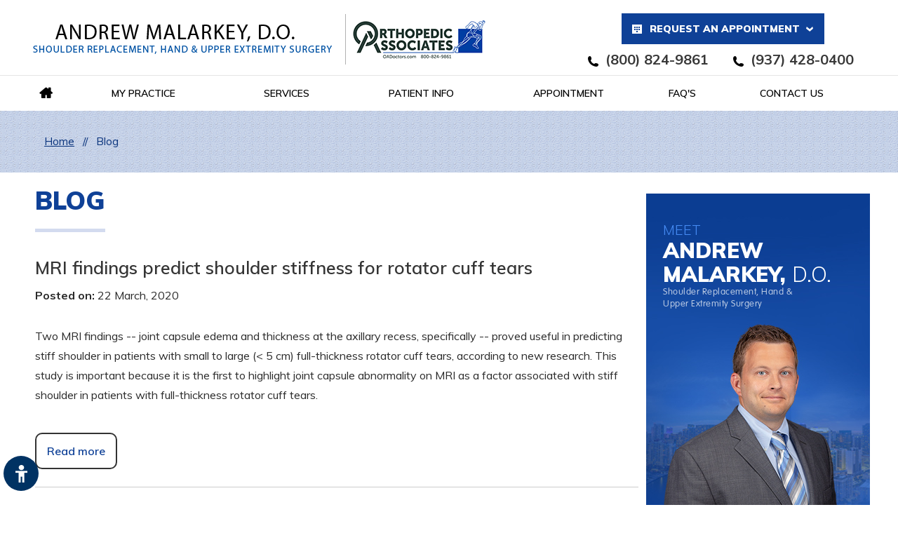

--- FILE ---
content_type: text/html; charset=UTF-8
request_url: https://www.ohioshouldertohand.com/blog-5.html
body_size: 5379
content:
<!DOCTYPE html>
<html lang="en">

<head>
    <title>Blog - Page 5</title>
<link rel="canonical" href="https://www.ohioshouldertohand.com/blog-5.html">
    
    
    <meta property="og:image" content="https://www.ohioshouldertohand.com/images/news-articles-og.jpg" />
    <meta http-equiv="Content-Type" content="text/html; charset=UTF-8">

<meta content="SKYPE_TOOLBAR_PARSER_COMPATIBLE" name="SKYPE_TOOLBAR">

<meta name="viewport" content="width=device-width, initial-scale=1, minimum-scale=1, user-scalable=1" />

<link rel="icon" href="https://www.ohioshouldertohand.com/images/favicon.ico" type="image/x-icon">

<link href="https://www.ohioshouldertohand.com/css/ypo-style.css" rel="stylesheet" media="all" />

<link href="https://www.ohioshouldertohand.com/css/style.css" rel="stylesheet" media="all" />

<script src="https://www.ohioshouldertohand.com/js/jquery-3.4.1.min.js"></script>

<script src="https://www.ohioshouldertohand.com/js/ypo-functions.js"></script>

<script src="https://www.ohioshouldertohand.com/js/ypo-config.js"></script>

<!--<script>

$(document).ready(function() {

    $(".book-link a").on("click", function() {

        $('.login').slideDown('slow');

    });

    $(".clsbtn,.popfull").on("click", function() {

        $(".login").slideUp('slow');

    });

});

</script>-->

<link rel="stylesheet" media="screen" href="https://forms.yourpractice.online/css/jquery.datetimepicker.css?version=923481909">

<meta name="geo.region" content="US-OH" />
<meta name="geo.placename" content="Sidney, OH" />
<meta name="geo.position" content="39.78373;-100.445882" />
<meta name="ICBM" content="39.78373, -100.445882" />

<!-- Google tag (gtag.js) -->
<script async src="https://www.googletagmanager.com/gtag/js?id=G-RLLNCGRS0C"></script>
<script>
  window.dataLayer = window.dataLayer || [];
  function gtag(){dataLayer.push(arguments);}
  gtag('js', new Date());

  gtag('config', 'G-RLLNCGRS0C');
</script>

<!-- Start cookies banner --><script defer src="https://ckm.yourpractice.online/1653wutX96yxnYW/script.js" type="text/javascript"></script><!-- End cookies banner -->

</head>

<body>
    <div id="Accessibility">
  <div class="dfwOff">
    <ul>
      <li class="adaOn"><a href="?dfw=on" aria-label="Switch to Accessibility View" title="Accessible Tool Options"><span></span></a></li>
      <li class="adaClose"><a href="javascript:void(0);" id="adaClose" aria-label="Hide Accessible Options">Hide</a></li>
    </ul>
  </div>
  <div class="dfwOn">
    <div class="dfwHead">Accessibility Tools</div>
    <ul>
      <li id="dfw-WhiteMode"><a href="javascript:void(0);" aria-label="Light Mode" data-icon="&#xe826;">Light Mode</a></li>
      <li id="dfw-BlackMode"><a href="javascript:void(0);" aria-label="Contrast Mode" data-icon="&#xe827;">Contrast Mode</a></li>
      <li id="dfw-GreyMode"><a href="javascript:void(0);" aria-label="Grey Mode" data-icon="&#xe81c;">Grey Mode</a></li>
      <li class="fontPlus"><a href="javascript:void(0);" aria-label="Increase Font Size" data-icon="&#xe824;">Increase Font Size</a></li>
      <li class="fontMinus"><a href="javascript:void(0);" aria-label="Decrease Font Size" data-icon="&#xe823;">Decrease Font Size</a></li>
      <li class="fontReset"><a href="javascript:void(0);" aria-label="Make Font Reset" data-icon="&#xe825;">Reset Font Default</a></li>
      <li><a href="https://www.ohioshouldertohand.com/accessibility.html" aria-label="More information about accessibility" accesskey="k" data-icon="&#xf29a;">Accessibility Options</a></li>
      <li class="adaOff"><a href="?dfw=off" aria-label="Reset to Normal Site View">Back to Main Site</a></li>
    </ul>
    <div class="dfwClose"><a href="javascript:void(0);" id="dfwClose" aria-label="close Accessible View">Hide</a></div>
  </div>
</div>

    <div id="Container">
        <header id="Header-Container" data-skip="Header">
    <div id="Header">
        <div class="table-div">
            <div class="table-cell logo">
                <a href='https://www.ohioshouldertohand.com/'><img alt="Andrew Malarkey, D.O. Shoulder Replacement, Hand & Upper Extremity Surgery" src="https://www.ohioshouldertohand.com/images/andrew-malarkey-do.png" /></a>
                <a href='http://oadoctors.com/' rel="nofollow" target="_blank"><img alt="Orthopedic Associates" src="https://www.ohioshouldertohand.com/images/ortho-ass.png" /></a>
            </div>
            <div class="table-cell appoint">
                <ul>
                    <li class="book-link"><a href="https://www.healow.com/apps/practice/orthopedic-associates-of-sw-oh-905" target="_blank" rel="nofollow">Request an Appointment</a>
                        <!--<div class="login">
                            <div class="popfull"></div>
                            <div class="appoint-pop"><a href="javascript:void(0);">Book an Appointment</a></div>
                            <script src="https://forms.yourpractice.online/U9nzTBQ7dMk44OFOFh9hHhLOLDhlZPzFUYaaVfuNByI/"></script>
                            <div class="clsbtn"><a href="javascript:void(0);">X</a></div>
                        </div>-->
                    </li>
                    <li class="phone-link"><span class="tel1"></span><span class="tel2"></span></li>
                </ul>
            </div>
        </div>
    </div>
</header>

        <nav id="Menu-Container" data-skip="Menu">
    <div id="Main-Menu">
        <ul class="menu">
            <li class="menu-home"><a href="https://www.ohioshouldertohand.com/" accesskey="h" data-icon="&#xe801;">Home</a></li>
            <li class="menu-profile"><a href="https://www.ohioshouldertohand.com/dr-malarkey-shoulder-hand-surgeon-dayton-sidney-troy-oh.html" accesskey="u">My Practice</a>
                <ul>
                    <li><a href="https://www.ohioshouldertohand.com/dr-malarkey-shoulder-hand-surgeon-dayton-sidney-troy-oh.html">Andrew Malarkey, D.O.</a></li>
                    <li><a href="https://www.ohioshouldertohand.com/staff-information-shoulder-hand-surgeon-dayton-sidney-troy-oh.html">Staff Information</a></li>
                </ul>
            </li>
            <li class="menu-services"><a href="https://www.ohioshouldertohand.com/services-shoulder-hand-surgeon-dayton-sidney-troy-oh.html" accesskey="s">Services</a>
            </li>
            <li class="menu-patient-info"><a href="https://www.ohioshouldertohand.com/patient-info-shoulder-hand-surgeon-dayton-sidney-troy-oh.html" accesskey="i">Patient Info</a>
                <ul>
                   <!-- <li><a href="patient-education-videos-shoulder-hand-surgeon-dayton-sidney-troy-oh.html">Patient Education Videos</a></li>-->
                    <li><a href="https://www.ohioshouldertohand.com/shoulder-shoulder-hand-surgeon-dayton-sidney-troy-oh.html">Shoulder Surgery</a></li>
                    <li><a href="https://www.ohioshouldertohand.com/elbow-shoulder-hand-surgeon-dayton-sidney-troy-oh.html">Elbow Surgery</a></li>
                    <li><a href="https://www.ohioshouldertohand.com/hand-and-wrist-shoulder-hand-surgeon-dayton-sidney-troy-oh.html">Hand &amp; Wrist Surgery</a></li>
                    <li><a href="https://www.ohioshouldertohand.com/arthroscopic-surgery-shoulder-hand-surgeon-dayton-sidney-troy-oh.html">Arthroscopic Surgery</a></li>
                    <li><a href="https://www.ohioshouldertohand.com/fractures-and-trauma-shoulder-hand-surgeon-dayton-sidney-troy-oh.html">Fractures/Trauma</a></li>
                    <li><a href="https://www.ohioshouldertohand.com/first-visit-guide-shoulder-hand-surgeon-dayton-sidney-troy-oh.html">First Visit Guide</a></li>
                    <li><a href="https://www.ohioshouldertohand.com/patient-forms-shoulder-hand-surgeon-dayton-sidney-troy-oh.html">Patient Forms</a></li>
                    <li><a href="https://www.ohioshouldertohand.com/patient-testimonials-shoulder-hand-surgeon-dayton-sidney-troy-oh.html">Patient Testimonials</a></li>
                    <li><a href="https://www.ohioshouldertohand.com/insurance-information-shoulder-hand-surgeon-dayton-sidney-troy-oh.html">Insurance Information</a></li>
                    <li><a href="https://www.ohioshouldertohand.com/rehab-protocols-shoulder-hand-surgeon-dayton-sidney-troy-oh.html">Rehab Protocols</a></li>
                    <li><a href="https://www.ohioshouldertohand.com/preoperative-instructions-shoulder-hand-surgeon-dayton-sidney-troy-oh.html">Preoperative Joint Replacement Instructions</a></li>
                    <li><a href="https://www.ohioshouldertohand.com/pain-management-policy-shoulder-hand-surgeon-dayton-sidney-troy-oh.html">Pain Management Policy</a></li>
                    <li><a href="https://www.ohioshouldertohand.com/patient-specific-joint-replacement-shoulder-hand-surgeon-dayton-sidney-troy-oh.html">Patient Specific Joint Replacement</a></li>
                    <li><a href="https://www.ohioshouldertohand.com/blog.html">Healthcare news</a></li>
                    <li><a href="https://www.ohioshouldertohand.com/useful-links-shoulder-hand-surgeon-dayton-sidney-troy-oh.html">Useful Links</a></li>
                </ul>
            </li>
            <li class="menu-appointment"><a href="https://www.ohioshouldertohand.com/general-appointment-shoulder-hand-surgeon-dayton-sidney-troy-oh.html" accesskey="a">Appointment</a>
                <!--<ul>
                    <li><a href="https://www.ohioshouldertohand.com/general-appointment-shoulder-hand-surgeon-dayton-sidney-troy-oh.html">General Appointment</a></li>
                    <li><a href="online-appointment-shoulder-hand-surgeon-dayton-sidney-troy-oh.html">Online Appointment</a></li>
                </ul>-->
            </li>
            <li class="menu-faqs"><a href="https://www.ohioshouldertohand.com/faqs-shoulder-hand-surgeon-dayton-sidney-troy-oh.html" accesskey="q">Faq's</a></li>
            <li class="menu-contact"><a href="https://www.ohioshouldertohand.com/contact-us-shoulder-hand-surgeon-dayton-sidney-troy-oh.html" accesskey="c">Contact Us</a></li>
        </ul>
        <div class="clear-float"></div>
    </div>
    <div id="Mobile-Menu">
        <div class="toggleMenu"><a href="javascript:void(0);">Menu<span data-icon="&#xf0c9;"></span></a></div>
        <div class="Wrapper"></div>
    </div>
</nav>

        <div id="Content-Container" data-skip="Content">
            <div id="Content-Main">
                <div class="navigation"><a href="https://www.ohioshouldertohand.com/">Home</a> // <span>Blog</span>
                    <div class="theme-L"></div>
                    <div class="theme-R"></div>
                </div>
                <div class="table-div">
                    <div id="Content" class="table-cell">
                        <article class="textMain ypocms">
                            <h1>Blog</h1>
                            <div class="blogMain"><ul class="blog-posts"><li class="blog-post-20535"><div class="post-content"><h3 class="post-title"><a aria-label="MRI findings predict shoulder stiffness for rotator cuff tears" href='https://www.ohioshouldertohand.com/blog/mri-findings-predict-shoulder-stiffness-for-rotator-cuff-tears-20535.html'>MRI findings predict shoulder stiffness for rotator cuff tears</a></h3><div class="post-meta-entry"><span class="meta-date"><strong>Posted on<span class="blogcolon">:</span></strong> 22 March, 2020</span></div><p class="post-excerpt"><p>Two MRI findings -- joint capsule edema and thickness at the axillary recess, specifically -- proved useful in predicting stiff shoulder in patients with small to large (< 5 cm) full-thickness rotator cuff tears, according to new research. This study is important because it is the first to highlight joint capsule abnormality on MRI as a factor associated with stiff shoulder in patients with full-thickness rotator cuff tears.</p></p><p class="read-more"><a title="Read more about MRI findings predict shoulder stiffness for rotator cuff tears"href='https://www.ohioshouldertohand.com/blog/mri-findings-predict-shoulder-stiffness-for-rotator-cuff-tears-20535.html'><span class="read-more-icon read-more-icon-20535"></span>Read more</a></p></div></li><li class="blog-post-20534"><div class="post-content"><h3 class="post-title"><a aria-label="Don’t Overlook Partial Repair and Tuberoplasty for Massive Rotator Cuff Tears" href='https://www.ohioshouldertohand.com/blog/dont-overlook-partial-repair-and-tuberoplasty-for-massive-rotator-cuff-tears-20534.html'>Don’t Overlook Partial Repair and Tuberoplasty for Massive Rotator Cuff Tears</a></h3><div class="post-meta-entry"><span class="meta-date"><strong>Posted on<span class="blogcolon">:</span></strong> 22 March, 2020</span></div><p class="post-excerpt"><p>As this case of a 59-year-old patient with right shoulder weakness and pain illustrates, partial repair with tuberoplasty can restore function while relieving pain in patients younger than age 60, buying time until they are at a better age for reverse shoulder arthroplasty to manage a massive rotator cuff tear.</p></p><p class="read-more"><a title="Read more about Don’t Overlook Partial Repair and Tuberoplasty for Massive Rotator Cuff Tears"href='https://www.ohioshouldertohand.com/blog/dont-overlook-partial-repair-and-tuberoplasty-for-massive-rotator-cuff-tears-20534.html'><span class="read-more-icon read-more-icon-20534"></span>Read more</a></p></div></li><li class="blog-post-19979"><div class="post-content"><h3 class="post-title"><a aria-label="Can Shoulder Arthroplasty Become an Opioid-Free Procedure?" href='https://www.ohioshouldertohand.com/blog/can-shoulder-arthroplasty-become-an-opioid-free-procedure-19979.html'>Can Shoulder Arthroplasty Become an Opioid-Free Procedure?</a></h3><div class="post-meta-entry"><span class="meta-date"><strong>Posted on<span class="blogcolon">:</span></strong> 03 February, 2020</span></div><p class="post-excerpt"><p>A recently published study outlines an alternative multimodal pain management pathway that eliminates the need for opioids in patients undergoing elective reverse and anatomic total shoulder arthroplasty.</p></p><p class="read-more"><a title="Read more about Can Shoulder Arthroplasty Become an Opioid-Free Procedure?"href='https://www.ohioshouldertohand.com/blog/can-shoulder-arthroplasty-become-an-opioid-free-procedure-19979.html'><span class="read-more-icon read-more-icon-19979"></span>Read more</a></p></div></li><li class="blog-post-19978"><div class="post-content"><h3 class="post-title"><a aria-label="Rehab Exercises for Shoulder Pain" href='https://www.ohioshouldertohand.com/blog/rehab-exercises-for-shoulder-pain-19978.html'>Rehab Exercises for Shoulder Pain</a></h3><div class="post-meta-entry"><span class="meta-date"><strong>Posted on<span class="blogcolon">:</span></strong> 03 February, 2020</span></div><p class="post-excerpt"><p>Shoulder exercises can be useful in the treatment of many of the common causes of shoulder pain. These exercises are also part of the usual rehabilitation from most any shoulder surgery. Shoulder exercises should be performed under the direction of a physician to ensure the proper muscles are being targeted for your condition.</p></p><p class="read-more"><a title="Read more about Rehab Exercises for Shoulder Pain"href='https://www.ohioshouldertohand.com/blog/rehab-exercises-for-shoulder-pain-19978.html'><span class="read-more-icon read-more-icon-19978"></span>Read more</a></p></div></li><li class="blog-post-19214"><div class="post-content"><h3 class="post-title"><a aria-label="What to know about shoulder impingement" href='https://www.ohioshouldertohand.com/blog/what-to-know-about-shoulder-impingement-19214.html'>What to know about shoulder impingement</a></h3><div class="post-meta-entry"><span class="meta-date"><strong>Posted on<span class="blogcolon">:</span></strong> 16 December, 2019</span></div><p class="post-excerpt"><p>Shoulder impingement, which people sometimes call swimmer's shoulder, is a condition that causes pain in the shoulder due to a tendon or bursa rubbing against the shoulder blade.</p></p><p class="read-more"><a title="Read more about What to know about shoulder impingement"href='https://www.ohioshouldertohand.com/blog/what-to-know-about-shoulder-impingement-19214.html'><span class="read-more-icon read-more-icon-19214"></span>Read more</a></p></div></li></ul><div class='blog-pagination'> <a href="https://www.ohioshouldertohand.com/blog.html" class="bottomlink" title="First Page"> <font class="hrefpagination"> First</font></a> |&nbsp;<a href="https://www.ohioshouldertohand.com/blog-4.html"  class="bottomlink" title="Previous Page"><font class="hrefpagination">Previous</font></a> | <font class="text1">Pages</font> <a href="https://www.ohioshouldertohand.com/blog-1.html" class="bottomlink" title="Page 1">1</a> <a href="https://www.ohioshouldertohand.com/blog-2.html" class="bottomlink" title="Page 2">2</a> <a href="https://www.ohioshouldertohand.com/blog-3.html" class="bottomlink" title="Page 3">3</a> <a href="https://www.ohioshouldertohand.com/blog-4.html" class="bottomlink" title="Page 4">4</a> <font class="hrefpagination"><b>[5]</b></font> <a href="https://www.ohioshouldertohand.com/blog-6.html" class="bottomlink" title="Page 6">6</a> <a href="https://www.ohioshouldertohand.com/blog-7.html" class="bottomlink" title="Page 7">7</a> <font class="text1"> of 7 </font>  | <a href="https://www.ohioshouldertohand.com/blog-6.html"  class="bottomlink" title="Next Page"> <font class="hrefpagination"> Next</font></a> |  <a href="https://www.ohioshouldertohand.com/blog-7.html" class="bottomlink" title="Last Page" class="hrefpagination"><font class="hrefpagination">Last</font></a>  </div></div>
                        </article>
                    </div>
                    <aside id="Sidebar" class="table-cell" data-skip="Sidebar">
    <div class="doc-prof-sb">
        <div class="profHead-sb"><a href="https://www.ohioshouldertohand.com/dr-malarkey-shoulder-hand-surgeon-dayton-sidney-troy-oh.html"><span class="prof-tp-sb">Meet</span>Andrew Malarkey, <span class="prof-lt-sb">D.O.</span>
                <span class="prof-btm-sb"> Shoulder Replacement, Hand &amp;<br /> Upper Extremity Surgery</span></a></div>
        <div class="prof-rd-sb"><a href="https://www.ohioshouldertohand.com/dr-malarkey-shoulder-hand-surgeon-dayton-sidney-troy-oh.html">Profile</a></div>
    </div>
    <div class="pat-res-sb">
        <div class="patHead-sb">Patient Resources</div>
     <!--   <div class="res-video-sb"><a href="patient-education-videos-shoulder-hand-surgeon-dayton-sidney-troy-oh.html"><img alt="Educational Videos" src="images/pat-edu-vid-sb.png"></a></div>-->
        <div class="resources-sb">
            <ul>
                <li class="pat-sb"><a href="https://www.ohioshouldertohand.com/patient-forms-shoulder-hand-surgeon-dayton-sidney-troy-oh.html">Patient Forms</a></li>
                <li class="first-sb"><a href="https://www.ohioshouldertohand.com/first-visit-guide-shoulder-hand-surgeon-dayton-sidney-troy-oh.html">First Visit Guide</a></li>
                <li class="insu-sb"><a href="https://www.ohioshouldertohand.com/insurance-information-shoulder-hand-surgeon-dayton-sidney-troy-oh.html">Health Insurance</a></li>
                <li class="appoint-sb"><a href="https://www.healow.com/apps/practice/orthopedic-associates-of-sw-oh-905" target="_blank" rel="nofollow">Online Appointment</a></li>
            </ul>
        </div>
    </div>
</aside>

                </div>
            </div>
        </div>
        <div id="Maps-Container">
  <div id="Maps">
    <ul id="Slider2" class="rslides city-maps">
      <li class="loc-sid">
        <div class="theme-L"></div>
        <div class="theme-R"></div>
      </li>
      <li class="loc-york">
        <div class="theme-L"></div>
        <div class="theme-R"></div>
      </li>
      <!--<li class="loc-troy">
        <div class="theme-L"></div>
        <div class="theme-R"></div>
      </li> -->
      <li class="loc-dayton">
        <div class="theme-L"></div>
        <div class="theme-R"></div>
      </li>
    </ul>
    <div class="MapSectionList-Tabs">
      <ul class="common-tab">
        <li><a href="javascript:void(0);">
          <div class="tabHead">Sidney</div>
          <p class="map-add">300 3rd Avenue <br>
            Sidney, OH 45365</p>
          <p class="map-tel"><span class="tel1"></span></p>
          </a> </li>
        <li><a href="javascript:void(0);">
          <div class="tabHead">Dayton</div>
          <p class="map-add">4160 Little York Road <br />
            Suite 10<br>
            Dayton, OH 45414</p>
          <p class="map-tel"><span class="tel1"></span></p>
          </a> </li>
        <!--<li><a href="javascript:void(0);">
          <div class="tabHead">Troy</div>
          <p class="map-add">700 South Stanfield Road<br />
            Suite B <br />
            Troy, OH 45373</p>
          <p class="map-tel"><span class="tel1"></span></p>
          </a> </li> -->
        <li><a href="javascript:void(0);">
          <div class="tabHead">Dayton</div>
          <p class="map-add">9000 N. Main St.<br />
            Suite 401<br />
            Dayton, OH 45415</p>
          <p class="map-tel"><span class="tel1"></span></p>
          </a> </li>
      </ul>
    </div>
  </div>
</div>
<footer id="Footer-Container" data-skip="Footer">
  <div id="Footer">
    <ul class="social-icons">
      <li class="facebook"><a href="https://www.facebook.com/AndrewMalarkeyDO" rel="nofollow"><span class="nodisplay">Facebook</span></a></li>
      <li class="twitter"><a href="https://twitter.com/DrAndyMalarkey" rel="nofollow"><span class="nodisplay">Twitter</span></a></li>
      
      <!--<li class="linkedin"><a href="JavaScript:Void(0);" rel="nofollow"><span class="nodisplay">Linkedin</span></a></li>-->
      <li class="Youtube"><a href="https://www.youtube.com/channel/UCcUy7SQTdg6xhsxhsjIDfMA" rel="nofollow"><span class="nodisplay">Youtube</span></a></li>
    </ul>
    <p class="footer-menu"><a href="https://www.ohioshouldertohand.com/">Home</a> <a href="https://www.ohioshouldertohand.com/disclaimer.html">Disclaimer</a> <a href="https://www.ohioshouldertohand.com/privacy.html">Privacy</a> <a href="https://www.ohioshouldertohand.com/sitemap.html">Sitemap</a> <a href="https://www.ohioshouldertohand.com/accessibility.html">Accessibility View</a> <a href="https://www.ohioshouldertohand.com/contact-us-shoulder-hand-surgeon-dayton-sidney-troy-oh.html">Contact Us</a></p>
    <div class="copyrights">
      <h2><a href="https://maps.app.goo.gl/a9zCxaiKxNNN8gNH8" target="_blank">&copy; <span class="copyRight"></span></a></h2>
    </div>
    <div class="ypo-logo"><a href="https://www.yourpracticeonline.net/" target="_blank"><img alt="Your Practice Online" src="https://www.ohioshouldertohand.com/images/ypo-logo.png"></a></div>
  </div>
</footer>

    </div>
    <script src="https://www.ohioshouldertohand.com/js/responsiveslides.js"></script>
<script src="https://www.ohioshouldertohand.com/js/jquery.flexisel.js"></script>
<script src="https://www.ohioshouldertohand.com/js/functions.js"></script>
<script src="https://www.ohioshouldertohand.com/js/html5.js"></script>
<script src="https://forms.yourpractice.online/js/jquery.validate.js" async></script>
<script src="https://forms.yourpractice.online/js/jquery.datetimepicker.js"></script>
<script>
    RECAPTCHA_SITE_KEY = "6LczD78UAAAAAOKeldY7V7d4zYRY42axLw_9iOuH";
    var onloadCallback = function(e) {
        $(".g-recaptcha").each(function() {
            var el = $(this);
            grecaptcha.render(el.attr("id"), {
                "sitekey": RECAPTCHA_SITE_KEY
            });
        });
    }

    function GetReCaptchaID(containerID) {
        var retval = -1;
        $(".g-recaptcha").each(function(index) {
            if (this.id == containerID) {
                retval = index;
                return;
            }
        });
        return retval;
    }
    $(document).ready(function() {
        IS_PLACEHOLDER = "yes";
        $('form').each(function() {
            if ($(this).hasClass('ypo-forms-validate')) {
                form_id = $(this).attr('id');
                $('#' + form_id).validate({
                    groups: {},
                    ignore: [],
                    rules: {},
                    messages: {},
                    submitHandler: function(form) {
                        grecaptcha_id = $(form).find('.g-recaptcha').attr('id');
                        var reCaptchaID = GetReCaptchaID(grecaptcha_id);
                        grecaptcha.reset(reCaptchaID);
                        grecaptcha.execute(reCaptchaID).then(function(token) {
                            $(form).find('.g-recaptcha-response').val(token);
                            $('.submit_btn').css('width', '105px');
                            $('.submit_btn').val('Please Wait....');
                            $('.submit_btn').attr('disabled', true);
                            form.submit();
                        });
                    }
                });
            }
        });
        $(".date").datetimepicker({
            timepicker: false,
            format: "d-M-Y",
            autoclose: "true",
            onSelectDate: function(t, e) {
                e.addClass("valid").removeClass("error"), field_name = e.attr("name"), $("#" + field_name + "-error").html("").hide()
            }
        });
        $(".datetime").datetimepicker({
            format: "d-M-Y h:i A",
            autoclose: "true"
        });
    });

</script>

</body>

</html>


--- FILE ---
content_type: text/css
request_url: https://www.ohioshouldertohand.com/css/style.css
body_size: 11941
content:
@font-face {
    font-family: 'VAG Rounded';
    src: url('./fonts/VAGRounded-Light.woff2') format('woff2'),
        url('./fonts/VAGRounded-Light.woff') format('woff');
    font-weight: 300;
    font-style: normal;
}

/* ---------- Theme CSS ---------- */
#Map-Container,
#Service-Container,
#Profile-Container,
#Match-Container,
#Resources-Container,
#Maps-Container,
#Public-Container,
#Footer-Container {
    width: 100%;
    margin: 0px;
    padding: 0px;
    position: relative;
}

#Accessibility,
#Header,
#Banner,
#Content-Main,
#Footer,
#Main-Menu,
#Mobile-Menu,
#Service,
#Credibility,
#Service,
#Profile,
#Match,
#Resources,
#Maps,
#Public {
    max-width: 1200px;
    min-width: 300px;
    margin: 0px auto;
    padding: 0px;
    position: relative;
}



/* Navigation CSS */
.navigation {
    font: bold 14px/20px Verdana, Arial, Helvetica, sans-serif;
    background: url(../images/home-ser-bg.png) repeat;
    padding: 30px 15px;
    position: relative;
    color: #08327b;
    font: 400 15px/28px 'Muli', sans-serif;
}

.navigation span {
    font-weight: 400;
    padding-left: 8px;
}

.navigation a {
    color: inherit;
    padding: 0px 8px;
}

.navigation .theme-L,
.navigation .theme-R {
    background: url(../images/home-ser-bg.png) repeat;
}

/* Text CSS */
.textMain {
    font: 400 16px/28px 'Muli', sans-serif;
    color: #2b2b2b;
}

.textMain a {
    color: #0f4197;
    font-weight: 600;
    text-decoration: none;
}

.textMain a:hover {
    color: #0000AC;
}

.textMain h1 {
    position: relative;
    color: #0f4197;
    font: 900 36px/40px 'Muli', sans-serif;
    text-transform: uppercase;
    margin-bottom: 25px;
}

.textMain h1::before {
    content: '';
    position: absolute;
    background: #d3dbef;
    width: 100px;
    height: 5px;
    bottom: -15px;
    left: 0;
}

.textMain h1 span {
    font: normal 20px/24px Verdana, Arial, Helvetica, sans-serif;
    color: #4d4d4d;
}

.textMain h2,
.hTag2,
.textMain h3.hTag2,
.textMain h4.hTag2 {
    font: 600 30px/35px 'Muli', sans-serif;
    color: #0f4197;
}

.textMain h2 span {
    font: 400 18px/22px 'Muli', sans-serif;
    color: #000000;
}

.textMain h2 a,
.hTag2 a,
.textMain h3.hTag2 a,
.textMain h4.hTag2 a {
    color: #014cbe;
}

.textMain h3,
.hTag3,
.textMain h2.hTag3,
.textMain h4.hTag3 {
    font: 600 25px/31px 'Muli', sans-serif;
    color: #2e7bfa;
}

.textMain h3 a,
.hTag3 a,
.textMain h2.hTag3 a,
.textMain h4.hTag3 a {
    color: #353535;
}

.textMain h4,
.hTag4,
.textMain h2.hTag4,
.textMain h3.hTag4 {
    font: 600 18px/22px 'Muli', sans-serif;
    color: #353535;
}

.textMain h4 a,
.hTag4 a,
.textMain h2.hTag4 a,
.textMain h3.hTag4 a {
    color: #014cbe;
}

/* Sidebar CSS */
#Sidebar {
    width: 300px;
}

/* Footer CSS */
.social-logo {
    width: 300px;
    text-align: center;
}

.social-logo ul {
    font-size: 0px;
}

.social-logo li {
    display: inline-block;
    vertical-align: top;
    width: 35px;
    height: 30px;
    font-size: 20px;
}

.social-logo li a {
    width: 100%;
    height: 100%;
    display: block;
}

.ypo-logo {
    text-align: center;
}

.ypo-logo a {
    display: inline-block;
}

/* Contact Page */
.contactTable {
    margin: 30px 0px 50px;
    border-spacing: 5px;
    box-shadow: 0px 1px 15px 10px #2E34411A;
    border-radius: 10px;
}


.contact-address {
    width: 300px;
    padding: 10px;
    position: relative;
}

.contact-address p.textMainBold {
    padding: 5px 0px;
}

.contact-address p {
    position: relative;
    padding: 5px 10px 5px 30px;
}

.contact-address p::before {
    position: absolute;
    left: 5px;
    top: 5px;
    color: #0f4197;
}

.contact-map {
    position: relative;
}

.contact-map iframe {
    width: 100%;
    height: 100%;
    position: absolute;
    z-index: 9;
    border: 0px;
}

/* Profile Schema */
.textMain .schemaTable {
    padding: 3px;
    border-radius: 10px;
    margin: 20px auto auto auto;
}

.textMain .schemaTitle {
    text-align: center;
    padding: 5px 10px;
    font: normal 18px/24px Verdana, Arial, Helvetica, sans-serif;
}

.textMain .schemaTable ul {
    margin: 0px;
    padding: 0px;
    border-spacing: 3px;
    text-align: center;
}

.textMain .schemaTable li {
    margin: 10px 2%;
    padding: 10px;
    position: relative;
    background: none;
    min-width: 250px;
    box-shadow: 0px 1px 15px 10px #2E34411A;
    display: inline-block;
    vertical-align: top;
    min-height: 270px;
    text-align: left;
}

.textMain .schemaTable p.textMainBold {
    padding: 5px 0px;
}

.textMain .schemaTable p {
    position: relative;
    padding: 5px 10px 5px 30px;
}

.textMain .schemaTable p::before {
    position: absolute;
    left: 5px;
    top: 5px;
    color: #0f4197;
}

/* Submit Testimonials */
.textMain .write-review {
    font: normal 16px/20px Verdana, Arial, Helvetica, sans-serif;
    float: right;
    position: relative;
    border: 2px solid #ccc;
}

.textMain .write-review a {
    display: block;
    padding: 5px 15px;
    text-decoration: none;
}

.textMain .write-review a::before {
    margin-right: 15px;
}

/* Usefull Links Page */
.textMain .useful-links {
    text-align: center;
}

.textMain .useful-links li {
    width: 48%;
    margin: 10px 0px;
    border: 1px solid #dedede;
    padding: 0px;
    vertical-align: top;
    display: inline-block;
    background-image: none;
    min-height: 120px;
    padding: 10px 0px;
}

.textMain .useful-links li a {
    display: inline-block;
}

.textMain .use-head {
    background: #184ea8;
    font-weight: 700;
    margin: 10px 0px 0px;
    color: #fff;
    line-height: 24px;
    font-size: 15px;
}

.textMain .useful-links li p {
    padding: 0;
}



/* HEADER STYLES */

header {
    border-bottom: 1px solid #e5e5e5;
}

#Header {
    min-height: 90px;
}

.logo {
    font-size: 0px;
    padding: 20px 0px 15px 0px;
}

.logo a {
    display: inline-block;
    padding: 0px 14px 0px 2px;
}

.logo a:last-child {
    border-left: 1px solid #b2b2b2;
}

.appoint {
    vertical-align: bottom;
    width: 420px;
}

.appoint ul {
    text-align: center;
    font-size: 0px;
}

.appoint li {
    display: inline-block;
    vertical-align: top;
}

.appoint a {
    display: block;
    padding: 10px 20px 10px 40px;
}

.phone-link a {
    background: url(../images/phone-icon.png) no-repeat 15px 17px;
    color: #383838;
    font: 700 20px/24px 'Muli', sans-serif;
}

.book-link {
    background: url(../images/book-icon.png) no-repeat 15px center #0f4197;
    color: #fff;
    position: relative;
    font: 900 14px/24px 'Muli', sans-serif;
    text-transform: uppercase;
}

.book-link a {
    padding-right: 35px;
}


.book-link a::before {
    content: '';
    position: absolute;
    width: 10px;
    height: 7px;
    background: url(../images/book-d-arw.png) no-repeat center center;
    top: 0;
    bottom: 0;
    margin: auto;
    right: 16px;
}


/*MENU STYLES*/

.menu li {
    font: 600 14px/18px 'Muli', sans-serif;
    color: #000;
    text-transform: uppercase;
}


.menu li:hover {
    color: #fff;
    background: #0f4197;
}

.menu li a {
    padding: 16px 10px;
    color: inherit;
}

.menu li li {
    color: #000;
    background: rgb(250, 249, 249);
    text-transform: none;
    text-transform: uppercase;
}

.menu li li a {
    padding: 15px 10px 15px 30px;
}

.menu li li:hover {
    background: #C0C0C0;
    color: #000;
}

.menu-home {
    width: 50px;
    font-size: 0px !important;
}


.menu-home:hover a {
    color: #fff;
}

.menu-home a::before {
    font-size: 20px;
}

.menu-home:hover::after {
    display: none;
}

.menu-home a {
    width: 100%;
    height: 100%;
}

.menu-home a::before {
    vertical-align: middle;
    margin: auto;
}

.menu-home span {
    vertical-align: middle;
}

.menu-profile {
    width: 19%;
}

.menu-profile li a {
    width: 240px;
}

.menu-services {
    width: 15%;
}

.menu-services li a {
    width: 220px;
}

.menu-patient-info {
    width: 17%;
}

.menu-appointment {
    width: 18%;
}

.menu-appointment li a {
    width: 230px;
}

.menu-faqs {
    width: 9%
}

.menu-contact {
    width: 17%;

}

.menu-home:active {
    background: #0f4197;
    color: #fff;
}

.Wrapper {
    background: #c0c0c0;
}

.parentMenu li:hover,
.parentMenu li.actMenu,
.parentMenu li.actMenu li {
    background: #faf9f9;
}

.parentMenu li.actMenu li {
    padding: 0px 0px 0px 20px;
}

.parentMenu li.actMenu li:hover {
    background: #c0c0c0;
}

.parentMenu ul {
    padding: 0;
}

.parentMenu li,.actMenu li li {
    background: #536171;
    color: #fff;
}

.menu .menu-patient-info ul {
    width: 650px;
    left: -158px;
    text-align: left;
    background: rgb(250, 249, 249);
}

.menu .menu-patient-info li {
    display: inline-block;
    width: 50%;
    margin: 0 -5px 0 0;
    border-bottom: 1px solid #dedede;
}

.menu .menu-patient-info li:last-child {
    border: none;
}

/* Home Banner CSS */
#Banner-Container #Banner {
    height: 500px;
}

#Banner-Container .banner1 {
    background: url(../images/banner1-bg.jpg) no-repeat center top;
}

#Banner-Container .banner1 .theme-L {
    background: url(../images/banner1-l-bg.jpg) no-repeat right top;
}

#Banner-Container .banner1 .theme-R {
    background: url(../images/banner1-r-bg.jpg) no-repeat left top;
}

#Banner-Container .banner2 {
    background: url(../images/banner2-bg.jpg) no-repeat center top;
}

#Banner-Container .banner2 .theme-L {
    background: url(../images/banner2-l-bg.jpg) no-repeat right top;
}

#Banner-Container .banner2 .theme-R {
    background: url(../images/banner2-r-bg.jpg) no-repeat left top;
}

#Banner-Container .banner3 {
    background: url(../images/banner3-bg.jpg) no-repeat center top;
}

#Banner-Container .banner3 .theme-L {
    background: url(../images/banner3-l-bg.jpg) no-repeat right top;
}

#Banner-Container .banner3 .theme-R {
    background: url(../images/banner3-r-bg.jpg) no-repeat left top;
}

#Banner-Container .banner4 {
    background: url(../images/banner4-bg.jpg) no-repeat center top;
}

#Banner-Container .banner4 .theme-L {
    background: url(../images/banner4-l-bg.jpg) no-repeat right top;
}

#Banner-Container .banner4 .theme-R {
    background: url(../images/banner4-r-bg.jpg) no-repeat left top;
}

#Banner-Container .banner5 {
    background: url(../images/banner5-bg.jpg) no-repeat center top;
}

#Banner-Container .banner5 .theme-L {
    background: url(../images/banner5-l-bg.jpg) no-repeat right top;
}

#Banner-Container .banner5 .theme-R {
    background: url(../images/banner5-r-bg.jpg) no-repeat left top;
}

#Banner-Container .banner6 {
    background: url(../images/banner6-bg.jpg) no-repeat center top;
}

#Banner-Container .banner6 .theme-L {
    background: url(../images/banner6-l-bg.jpg) no-repeat right top;
}

#Banner-Container .banner6 .theme-R {
    background: url(../images/banner6-r-bg.jpg) no-repeat left top;
}

/* Banner Content CSS */
.banner-content {
    position: absolute;
    right: 20px;
    top: 50%;
    -webkit-transform: translate(0, -50%);
    -moz-transform: translate(0, -50%);
    -ms-transform: translate(0, -50%);
    -o-transform: translate(0, -50%);
    transform: translate(0, -50%);
    width: 480px;
    padding: 10px;
    color: #000;
}

.banner-head {
    font: 100 48px/52px 'Muli', sans-serif;
    color: #000;
    text-align: right;
    text-transform: uppercase;
}

.banner-head span {
    display: inline-block;
    font: 900 48px/52px 'Muli', sans-serif;
}


/*#Service-Container Css*/

#Service-Container {
    background: url(../images/service-bg.jpg) no-repeat center center;
}

#Service {
    min-height: 382px;
    position: relative;
}

#Service .SerMain {
    padding: 0px 20px;
    position: absolute;
    top: -90px;
    width: 100%;
    background: rgba(255, 255, 255, 0.5);
    border: 1px solid #fff;
    z-index: 99;
    box-shadow: 0px 2px 5px #D7D7D7;
}

.SerMain li {
    padding: 16px 0px;
}

#Service .common {
    font: 900 14px/18px 'Muli', sans-serif;
    color: #fff;
    width: 210px;
    text-transform: uppercase;
    margin: auto;
}

#Service li a {
    display: block;
    padding: 165px 0px 20px 0px;
}

#Service .nbs-flexisel-inner {}

#Service .nbs-flexisel-nav-left,
#Service .nbs-flexisel-nav-right {
    /*top: 95px !important;*/
    height: 30px;
    top: 0;
    bottom: 0;
    margin: auto;
}

#Service .nbs-flexisel-nav-left::before,
#Service .nbs-flexisel-nav-right::before {
    color: #a8a9b0;
}

.sho-sur {
    background: url(../images/shoulder.png) no-repeat center 15px;
}

.sho-sur:hover {
    background: url(../images/shoulder-hover.png) no-repeat center 15px;
}

.elb-sur {
    background: url(../images/elbow.png) no-repeat center 15px;
}

.elb-sur:hover {
    background: url(../images/elbow-hover.png) no-repeat center 15px;
}

.hand-sur {
    background: url(../images/wrist.png) no-repeat center 15px;
}

.hand-sur:hover {
    background: url(../images/wrist-hover.png) no-repeat center 15px;
}

.arthro-sur {
    background: url(../images/arthro-sur.png) no-repeat center 15px;
}

.arthro-sur:hover {
    background: url(../images/arthro-sur-hover.png) no-repeat center 15px;
}

.trau-sur {
    background: url(../images/trauma.png) no-repeat center 15px;
}

.trau-sur:hover {
    background: url(../images/trauma-hover.png) no-repeat center 15px;
}

.doc-ser-desc {
    font: 300 24px/28px 'Muli', sans-serif;
    text-align: center;
    padding: 50px 0px 100px 0px;
    color: #3e3e3e;
    position: absolute;
    bottom: 0px;
}

.doc-ser-desc span {
    font: 900 24px/28px 'Muli', sans-serif;
    color: #3e3e3e;
}


/*#Profile-Container*/

#Profile-Container {
    background: url(../images/profile-bg.jpg) no-repeat center center;
    background-size: cover;
}

#Profile {
    min-height: 605px;
}

.doc-img {
    width: 49%;
}

.prof-img {
    margin: -60px 0px 0px 30px;
}

.doc-desc {
    vertical-align: middle;
}

.profHead {
    font: 900 38px/42px 'Muli', sans-serif;
    text-transform: uppercase;
    color: #fff;
    margin: 40px 0px 40px 0px;
    position: relative;
}

.prof-lt {
    font: 300 38px/42px 'Muli', sans-serif;
}

.prof-tp {
    display: block;
    font: 100 24px/28px 'Muli', sans-serif;
    color: #458af2;
}

.prof-btm {
    font: 400 18px/22px 'VAG Rounded', sans-serif;
    display: block;
    letter-spacing: 2px;
}

#Profile p {
    color: #fff;
    font: 300 16px/26px 'Muli', sans-serif;
    padding: 0px 10% 40px 0px;
    text-align: justify;
}

.profHead::before {
    content: '';
    position: absolute;
    left: -25px;
    top: 2px;
    width: 4px;
    height: 95px;
    background: #4d94ff;
}

.prof-list {
    border-top: 1px solid #6b82ab;
    border-bottom: 1px solid #6b82ab;
    display: inline-block;
}

.prof-list li {
    display: inline-block;
    font: 900 12px/16px 'Muli', sans-serif;
    text-transform: uppercase;
    color: #d5dce7;
    position: relative;
}

.prof-list a {
    display: block;
    padding: 24px 0px 24px 0px;
}

.prof-list li::before {
    content: '';
    position: absolute;
    right: -20px;
    top: 0;
    bottom: 0;
    margin: auto;
    background: #5c7cb2;
    width: 4px;
    height: 13px;
}

.prof-list li:last-child::before {
    background: none;
}

.ortho-ass {
    display: inline-block;
    margin: 10px;
}

.ortho-ass a {
    display: inline-block;
}

.profile a {
    background: url(../images/prof-icn.png) no-repeat 5px center;
    padding-left: 40px;
}

.public a {
    background: url(../images/pub-icn.png) no-repeat 33px center;
    padding-left: 65px;
}

.research a {
    background: url(../images/search-icn.png) no-repeat 33px center;
    padding-left: 65px;
}

.awards a {
    background: url(../images/awards-icn.png) no-repeat 33px center;
    padding-left: 65px;
}


#Match-Container {
    background: url(../images/inform-vid.jpg) no-repeat center center;
    background-size: cover;
}

#Match {
    min-height: 590px;
}

.match-content {
    padding: 7.5% 13px 0px 13px;
}

.match-desc {
    border-top: 1px solid #4a8dfa;
    border-bottom: 1px solid #4a8dfa;
    border-left: 1px solid #4a8dfa;
    position: relative;
    padding: 20px;
}

.match-desc::before {
    content: '';
    position: absolute;
    background: url(../images/mat-bor-top.png) no-repeat center center;
    left: -14px;
    top: -14px;
    width: 63px;
    height: 63px;
}

.match-desc::after {
    content: '';
    position: absolute;
    background: url(../images/mat-bor-btm.png) no-repeat center center;
    left: -14px;
    bottom: -14px;
    width: 63px;
    height: 63px;
}

.matchHead {
    font: 100 25px/29px 'Muli', sans-serif;
    color: #fff;
    text-align: center;
    text-transform: uppercase;
    padding-top: 40px;
}

.matchHead span {
    display: inline-block;
    font: 900 38px/42px 'Muli', sans-serif;
}

#Match p {
    font: 300 15px/23px 'Muli', sans-serif;
    text-align: center;
    color: #fff;
    padding: 35px 45px;
}

.match-img {
    vertical-align: middle;
    width: 50.5%;
    border-top: 1px solid #4a8dfa;
    border-bottom: 1px solid #4478cf;
    border-right: 1px solid #4478cf;
    position: relative;
}

.match-img::before {
    content: '';
    position: absolute;
    background: url(../images/mat-rt-tp.png) no-repeat center center;
    right: -14px;
    top: -14px;
    width: 63px;
    height: 63px;
}

.match-img::after {
    content: '';
    position: absolute;
    background: url(../images/mat-rt-btm.png) no-repeat center center;
    right: -14px;
    bottom: -14px;
    width: 63px;
    height: 63px;
}

.mat-img-src img {
    border-top: 20px solid rgba(44, 122, 250, 0.7);
    border-bottom: 20px solid rgba(44, 122, 250, 0.7);
    border-right: 22px solid rgba(44, 122, 250, 0.7);
    border-left: 31px solid rgba(44, 122, 250, 0.7);
}

.mat-rd-arw {
    display: block;
    border-radius: 50%;
    margin: auto;
    border: 1px solid #68a0fb;
    width: 48px;
    height: 48px;
    background: url(../images/mat-rd-arw.png) no-repeat center center;
}

/*#Publications Container*/

#Public {
    min-height: 530px;
}

.PubHead {
    font: 900 30px/34px 'Muli', sans-serif;
    text-align: center;
    color: #000;
    padding: 80px 0px 40px 0px;
    text-transform: uppercase;
}

.public-left {
    background: url(../images/pub-lt-img.png) no-repeat left top;
    height: 300px;
    width: 50%;
    position: relative;

}

.public-right {
    background: url(../images/pub-rt-img.png) no-repeat right top;
    height: 300px;
    position: relative;
}

.public-left::before {
    content: "";
    position: absolute;
    background: url(../images/plus-img-i.png) no-repeat;
    height: 50px;
    width: 50px;
    right: -30px;
    bottom: 70px;
}

.public-intra {
    background: #2c7afa;
    padding: 20px 2%;
    width: 65%;
    position: absolute;
}

.public-left .public-intra {
    right: 45px;
    bottom: 9px;
    border-radius: 30px 0px 0px 0px;
    text-align: right;
}

.pubSubhead {
    font: 700 16px/24px 'Muli', sans-serif;
    color: #fff;
    padding: 10px 10px 20px 8px;
}

.public-intra p{
    font: 300 14px/20px 'Muli', sans-serif;
    color: #fff;
    padding: 0px 10px 10px 8px;
}

.public-right, .public-intra {
    left: 54px;
    bottom: 7px;
    border-radius: 0px 30px 0px 0px;
    text-align: left;
}



/*#Resource-Container CSS*/

#Resources-Container {
    background: url(../images/resorces-bg.jpg) no-repeat center center;
    background-size: cover;
}

.res-list-container {
    position: relative;
    text-align: center;
}

#Resources {
    min-height: 300px;
    text-align: center;
}

.left-list {
    position: absolute;
    top: 98px;
    margin: auto;
    left: 0;
    z-index: 9;
}

.left-list li {
    font: 900 15px/19px 'Muli', sans-serif;
    color: #fff;
    vertical-align: top;
    margin: 65px 0px;
    text-align: left;
    position: relative;
    text-transform: uppercase;
}

.left-list li a {
    display: block;
    padding: 27px 0px 26px 100px;
}

#Resources li.first-visit {
    background: url(../images/first-visit.png) no-repeat -4px center;
}

#Resources li.first-visit:hover {
    background: url(../images/first-visit-hover.png) no-repeat -4px center;
    color: #2c7afa;
}

#Resources li.pat-forms {
    background: url(../images/pat-forms.png) no-repeat left center;
}

#Resources li.pat-forms:hover {
    background: url(../images/pat-forms-hover.png) no-repeat left center;
    color: #2c7afa;
}

.right-list {
    position: absolute;
    top: 98px;
    margin: auto;
    right: -4px;
    z-index: 9;
}

.right-list li {
    font: 900 15px/19px 'Muli', sans-serif;
    color: #fff;
    vertical-align: top;
    margin: 65px 0px;
    text-align: left;
    position: relative;
    text-transform: uppercase;
}


    .right-list,
    .left-list {
        width: 300px;
        display: inline-block;
        position: relative;
        top: auto;
        left: auto;
        right: auto;
    }




#Resources .right-list li, #Resources .right-list li:hover {
    background-position: left center;
    text-align: left;
}





.res-video a:after,
.res-video a:before {
    position: absolute;
    content: '';
    background: #273c67;
    height: 1px;
    top: 49%;
    margin: auto;
    width: 50%;
}

.res-video a:after {
    right: -50%;
}

.res-video a:before {
    left: -50%;
}

.res-video a {
    position: relative;
}

/*.res-video a:first-child:after{
    left: 0%;
}*/
.right-list li a {
    display: block;
    padding: 27px 10px 26px 80px;
}


#Resources li.insurance {
    background: url(../images/health-insu.png) no-repeat left center;
}

#Resources li.insurance:hover {
    background: url(../images/health-insu-hover.png) no-repeat left center;
    color: #2c7afa;
}

#Resources li.on-appt {
    background: url(../images/online-appoint.png) no-repeat left center;
}

#Resources li.on-appt:hover {
    background: url(../images/online-appoint-hover.png) no-repeat left center;
    color: #2c7afa;
}

.res-video {
    text-align: center;
    position: relative;
    padding-top: 75px;
}

.res-video a {
    display: inline-block;
    margin: auto;
    width: 53.4%;
}




/*MAP CONTAINER CSS*/
#Maps {
    min-height: 350px;
    position: relative;
}

.common-tab {
    text-align: center;
    font-size: 0px;
}

.common-tab li {
    background: #1047a4;
    color: #fff;
    display: inline-block;
    text-align: left;
    padding: 25px 0px 30px 40px;
    width: 24.3%;
    vertical-align: top;
    min-height: 260px;
    cursor: pointer;
    position: relative;
}

.common-tab li::before {
    content: '';
    position: absolute;
    background: url(../images/loc-design.png) no-repeat center center;
    width: 29px;
    height: 30px;
    right: 50px;
    bottom: 60px;
}

.common-tab li:hover::after,
.common-tab li.MapSectionList_here:after {
    content: '';
    position: absolute;
    border-top: 0 solid transparent;
    border-right: 21px solid transparent;
    border-left: 21px solid transparent;
    border-bottom: 15px solid #1654bb;
    width: 42px;
    height: 15px;
    left: 0;
    right: 0;
    margin: auto;
    top: -14px;
}

.common-tab li a {
    display: block;
    width: 100%;
    height: 100%;
}

.common-tab li:hover,
.common-tab li.MapSectionList_here {
    background: #1654bb;
}

.map-add {
    background: url(../images/loc-icn.png) no-repeat left 29px;
    padding: 25px 0px 20px 30px;
    font: 400 16px/24px 'Muli', sans-serif;
}

.map-tel {
    background: url(../images/loc-phn-icn.png) no-repeat left center;
    font: 700 16px/24px 'Muli', sans-serif;
    padding: 0px 0px 0px 30px;
}

.tabHead {
    font: 900 18px/22px 'Muli', sans-serif;
    padding-top: 40px;
    text-transform: uppercase;
}

.city-maps {
    height: 350px;
}

.city-maps li {
    background-size: cover;
}

.loc-sid {
    background: url(../images/loc-sid-bg-new.jpg) no-repeat left center;
}

.loc-sid .theme-L {
    background: url(../images/loc-sid-l-new.jpg) no-repeat right center;
}

.loc-sid .theme-R {
    background: url(../images/loc-sid-r-new.jpg) no-repeat left center;
}

.loc-york {
    background: url(../images/loc-york-bg.jpg) no-repeat left center;
}

.loc-york .theme-L {
    background: url(../images/loc-york-l.jpg) no-repeat right center;
}

.loc-york .theme-R {
    background: url(../images/loc-york-r.jpg) no-repeat left center;
}

.loc-troy {
    background: url(../images/loc-troy-bg.jpg) no-repeat left center;
}

.loc-troy .theme-L {
    background: url(../images/loc-troy-l.jpg) no-repeat right center;
}

.loc-troy .theme-R {
    background: url(../images/loc-troy-r.jpg) no-repeat left center;
}
.loc-dayton {
    background: url(../images/loc-dayton-bg.jpg) no-repeat left center;
}

.loc-dayton .theme-L {
    background: url(../images/loc-dayton-l.jpg) no-repeat right center;
}

.loc-dayton .theme-R {
    background: url(../images/loc-dayton-r.jpg) no-repeat left center;
}
.MapSectionList-Tabs {
    position: absolute;
    z-index: 9;
    bottom: -125px;
    left: 0;
    right: 0;
    margin: auto;
}

/*#Credibility CSS*/

#Credibility-Container {
    background: #fff;
}

#Credibility {
    padding: 15px 0px;
}

#Credibility .nbs-flexisel-nav-left,
#Credibility .nbs-flexisel-nav-right {
    height: 35px;
    top: 0;
    bottom: 0;
    margin: auto;
}

#Credibility .nbs-flexisel-nav-left {
    left: -15px !important;
}

#Credibility .nbs-flexisel-nav-right {
    right: -15px !important;
}


#Credibility .theme-L {
    background: #fff;
}

#Credibility .theme-R {
    background: #fff;
}

#Credibility .nbs-flexisel-nav-left::before,
#Credibility .nbs-flexisel-nav-right::before {
    color: #a8a9b0;
}

/*#Footer Css */

footer {
    background: #0a3988;
    min-height: 340px;

}

#Footer {
    padding-top: 150px;
}

.social-icons {
    text-align: center;

}

.social-icons li {
    display: inline-block;
    width: 36px;
    height: 36px;
}

.social-icons a {
    display: block;
    width: 100%;
    height: 100%;
}

.facebook a {
    background: url(../images/facebook.png) no-repeat center center;
}

.twitter a {
    background: url(../images/twitter.png) no-repeat center center;
}

.linkedin a {
    background: url(../images/linked.png) no-repeat center center;
}
.Youtube a {
    background: url(../images/youtube-h.png) no-repeat center center;
}

.footer-menu {
    text-align: center;
    margin: 30px 0 20px 0;
    letter-spacing: .5px;
    text-transform: uppercase;
    font: 400 14px/18px 'Muli', sans-serif;
    color: #fff;
    border-top: 1px solid #16438e;
    border-bottom: 1px solid #16438e;
}

.footer-menu a {
    padding: 15px 2%;
    display: inline-block;
}

.copyrights h2 {
    font: 400 14px/18px 'Muli', sans-serif;
    color: #fff;
    text-align: center;
    padding: 10px 0px 20px 0px;
}

.ypo-logo {
    display: block;
    margin: 0px auto;
    padding-bottom: 40px;
}

/*#Service page css*/


.service-list {
    font-size: 0px;
}

.service-pg h1 {
    color: #0f4197;
    font: 900 36px/40px 'Muli', sans-serif;
    text-transform: uppercase;
    margin: 50px 0px;
    position: relative;
}

.service-pg h1::before {
    content: '';
    position: absolute;
    background: #d3dbef;
    width: 100px;
    height: 5px;
    bottom: -15px;
    left: 0;
}

.serMhead-sp {
    color: #404040;
    font: 400 16px/20px 'Muli', sans-serif;
}

.serMhead-sp a {
    color: #2c7afa !important;
}

.ser-lt-img {
    width: 48%;
    padding-left: 40px;
}

.ser-para {
    font: 400 16px/22px 'Muli', sans-serif;
    color: #404040;
}

.serHead-sp {
    font: 900 24px/28px 'Muli', sans-serif;
    color: #2c7afa;
    text-transform: uppercase;
    padding-bottom: 10px;
}

.service-list > li {
    position: relative;
    display: inline-block;
    width: 49%;
    vertical-align: top;
    padding: 40px 0px !important;
    border-bottom: 1px solid #d8d8d8;
    min-height: 294px;
}

.service-list > li:nth-child(odd) {
    border-right: 1px solid #d8d8d8;
}

.service-list > li:nth-child(odd)::before {
    content: '';
    position: absolute;
    background: #d8d8d8;
    height: 20px;
    width: 20px;
    right: -11px;
    bottom: -10px;
}

.service-list > li:nth-child(5) {
    border-bottom: none;
}

.service-list > li:nth-child(5)::before {
    display: none;
}

.sho-img-sp {
    background: url(../images/shoulder.png) no-repeat center center;
    width: 208px;
    height: 222px;
}

.sho-img-sp:hover {
    background: url(../images/shoulder-hover.png) no-repeat center center;
}

.elb-img-sp {
    background: url(../images/elbow.png) no-repeat center center;
    width: 208px;
    height: 222px;
}

.elb-img-sp:hover {
    background: url(../images/elbow-hover.png) no-repeat center center;
}

.wri-img-sp {
    background: url(../images/wrist.png) no-repeat center center;
    width: 208px;
    height: 222px;
}

.wri-img-sp:hover {
    background: url(../images/wrist-hover.png) no-repeat center center;
}

.artho-img-sp {
    background: url(../images/arthro-sur.png) no-repeat center center;
    width: 208px;
    height: 222px;
}

.artho-img-sp:hover {
    background: url(../images/arthro-sur-hover.png) no-repeat center center;
}

.tra-img-sp {
    background: url(../images/trauma.png) no-repeat center center;
    width: 208px;
    height: 222px;
}

.tra-img-sp:hover {
    background: url(../images/trauma-hover.png) no-repeat center center;
}

.service-pg .textMain ul ul li {
    list-style: none;
}

.service-pg .textMain ul li {
    background: none;
    padding: 0px;
}

.service-pg .textMain li a {
    text-decoration: none;
    color: inherit;
    font: inherit;
}

.service-pg .textMain a:hover {
    color: #404040;
}

.service-pg .textMain ul ul {
    padding: 0;
}

.ser-sub-lst li {
    background: url(../images/ser-sp-bul.png) no-repeat 15px center !important;
    color: #404040;
    font: 400 16px/20px 'Muli', sans-serif;
}

.ser-sub-lst li a {
    display: inline-block;
    padding: 8px 0px 8px 35px;
    color: inherit;
}




/*#Arthroscopy-surgery page css*/



.arthro-sp h1 {
    margin: 50px 0px 75px 0px;
}

/*#Sidebar css*/

#Sidebar {
    width: 320px;
    position: relative;
    padding: 30px 0px 20px 0px;

}

.doc-prof-sb {
    background: url(../images/doc-img-sb.jpg) no-repeat center center;
    height: 603px;
    position: relative;
}

.profHead-sb {
    font: 900 30px/34px 'Muli', sans-serif;
    text-transform: uppercase;
    color: #fff;
    padding: 40px 0px 0px 25px;
}

.prof-lt-sb {
    font: 300 30px/34px 'Muli', sans-serif;
}

.prof-tp-sb {
    display: block;
    font: 100 20px/24px 'Muli', sans-serif;
    color: #458af2;
}

.prof-btm-sb {
    font: 300 13px/17px 'VAG Rounded', sans-serif;
    display: inline-block;
    letter-spacing: 0.5px;
    text-transform: none;
    color: #b8c8e2;
}

.prof-rd-sb {
    position: absolute;
    background: url(../images/prof-rd-icn-sb.png) no-repeat 25px center #2172fd;
    ;
    width: 150px;
    left: 0;
    right: 0;
    bottom: 20px;
    margin: auto;
    font: 900 16px/22px 'Muli', sans-serif;
    color: #fff;
    text-transform: uppercase;
    text-align: center;
}

.prof-rd-sb a {
    display: block;
    padding: 15px 0px 15px 25px;
}

.pat-res-sb {
    background: url(../images/pat-res-bg-sb.jpg) no-repeat center center;
    height: 440px;
    margin-top: 40px;
}

.patHead-sb {
    font: 900 24px/28px 'Muli', sans-serif;
    color: #fff;
    text-align: center;
    text-transform: uppercase;
    padding: 40px 0px 10px 0px;
}

.res-video-sb {
    text-align: center;
}

.res-video-sb a {
    display: inline-block;
    margin: auto;
}

.resources-sb {
    margin-top: 30px;
}

.resources-sb li {
    font: 800 16px/20px 'Muli', sans-serif;
    color: #fff;
    transition: 0.5s ease-in-out;
    text-transform: uppercase;
}

.resources-sb li a {
    display: block;
    padding: 30px 0px 30px 108px;
}

.resources-sb li:hover {
    color: #2c7afa;
}


.first-sb {
    background: url(../images/first-visit-sb.png) no-repeat 20px center;
}

.first-sb:hover {
    background: url(../images/first-visit-hover-sb.png) no-repeat 20px center;
}

.pat-sb {
    background: url(../images/pat-forms-sb.png) no-repeat 20px center;
}

.pat-sb:hover {
    background: url(../images/pat-forms-hover-sb.png) no-repeat 20px center;
}

.insu-sb {
    background: url(../images/health-insu-sb.png) no-repeat 20px center;
}

.insu-sb:hover {
    background: url(../images/health-insu-hover-sb.png) no-repeat 20px center;
}

.appoint-sb {
    background: url(../images/online-appoint-sb.png) no-repeat 20px center;
}

.appoint-sb:hover {
    background: url(../images/online-appoint-hover-sb.png) no-repeat 20px center;
}


/*-----------Easy Tabs CSS-----------*/

.textMain .conditionpage #parentHorizontalTab {
    background: none;
    text-transform: none;
}

.textMain .conditionpage .resp-tabs-list.hor_1 {
    display: block;
    margin: 0 auto;
    text-align: center;
    margin: 20px 0 0 0;
    padding: 0;
}

.textMain .conditionpage .resp-tabs-list.hor_1 li {
    cursor: pointer;
    display: inline-block !important;
    font: 600 15px/18px 'Muli', sans-serif;
    text-transform: uppercase;
    min-width: 140px;
    width: 17%;
    background: #0f4197 !important;
    padding: 0px;
    border-radius: 5px;
    margin: 3px;
}

.textMain .conditionpage .resp-tabs-container {
    padding: 0px;
    clear: left;
    background: #fff;
}

.textMain .conditionpage h2.resp-accordion {
    cursor: pointer;
    padding: 5px;
    display: none;
}

.textMain .conditionpage .resp-tab-content {
    display: none;
    padding: 15px;
}

.textMain .conditionpage .resp-tab-active {
    border-bottom: none;
}

.textMain .conditionpage .resp-tabs-list li.resp-tab-active {
    vertical-align: top;
    position: relative;
    background: #2c7afa !important;
}

.textMain .conditionpage .resp-tabs-list li.resp-tab-active a {
    color: #fff;
}

.textMain .conditionpage .resp-tabs-list li.resp-tab-active::before {
    vertical-align: top;
    position: absolute;
}

.textMain .conditionpage .resp-content-active,
.textMain .conditionpage .resp-accordion-active {
    display: block;
}

.textMain .conditionpage .resp-tab-content {
    border: none;
    min-height: auto;
    margin: 30px 0 0 0;
}

.textMain .conditionpage h2.resp-accordion {
    font-size: 13px;
    border: 1px solid #c1c1c1;
    border-top: 0px solid #c1c1c1;
    margin: 0px;
    padding: 10px 15px;
}

.textMain .conditionpage h2.resp-tab-active {
    border-bottom: 0px solid #c1c1c1 !important;
    margin-bottom: 0px !important;
    padding: 10px 15px !important;
}

.textMain .conditionpage h2.resp-tab-title:last-child {
    border-bottom: 12px solid #c1c1c1 !important;
    background: blue;
}

.conditionpage li:before {
    display: none !important;
}

/*-----------Vertical tabs-----------*/

.textMain .conditionpage .resp-vtabs ul.resp-tabs-list {
    float: left;
    width: 30%;
}

.textMain .conditionpage .resp-vtabs .resp-tabs-list li {
    display: block;
    padding: 15px 15px !important;
    margin: 0 0 4px;
    cursor: pointer;
    float: none;
}

.textMain .conditionpage .resp-vtabs .resp-tabs-container {
    padding: 0px;
    background-color: #fff;
    border: 1px solid #c1c1c1;
    float: left;
    width: 68%;
    min-height: 250px;
    border-radius: 4px;
    clear: none;
}

.textMain .conditionpage .resp-vtabs .resp-tab-content {
    border: none;
    word-wrap: break-word;
}

.textMain .conditionpage .resp-vtabs li.resp-tab-active {
    position: relative;
    z-index: 1;
}

.textMain .conditionpage .resp-arrow {
    width: 0;
    height: 0;
    float: right;
    margin-top: 3px;
    border-left: 6px solid transparent;
    border-right: 6px solid transparent;
    border-top: 12px solid #c1c1c1;
}

.textMain .conditionpage h2.resp-tab-active span.resp-arrow {
    border: none;
    border-left: 6px solid transparent;
    border-right: 6px solid transparent;
    border-bottom: 12px solid #9B9797;
}

.textMain .conditionpage h2.resp-tab-active {
    background: #DBDBDB;
}

.textMain .conditionpage .resp-easy-accordion h2.resp-accordion {
    display: block;
}

.textMain .conditionpage .resp-easy-accordion .resp-tab-content {
    border: 1px solid #c1c1c1;
}

.textMain .conditionpage .resp-easy-accordion .resp-tab-content:last-child {
    border-bottom: 1px solid #c1c1c1;
}

.textMain .conditionpage .resp-jfit {
    width: 100%;
    margin: 0px;
}

.textMain .conditionpage .resp-tab-content-active {
    display: block;
}

.textMain .conditionpage h2.resp-accordion:first-child {
    border-top: 1px solid #c1c1c1;
}

.textMain .conditionpage .resp-tabs-list li a {
    text-decoration: none;
    position: relative;
    width: auto;
    color: #fff;
    display: block;
    padding: 13px 0px;
}

.textMain .conditionpage .resp-tabs-list li a span {
    float: left;
    width: 116px;
    height: 115px;
    margin: -45px 10px 0 0;
}

.textMain .conditionpage .resp-tabs-list li a:hover {
    position: relative;
}

.textMain .conditionpage .resp-tabs-list li:hover::before {
    display: none;
}

.textMain .conditionpage .resp-tabs-container li {
    list-style: circle;
    padding: 5px;
    margin-left: 15px;
    background-image: none;
}

.topicimage {
    float: left;
    margin: 16px 18px 11px 0;
    border: 1px solid #ccc;
}

.textMain .ed-more {
    text-align: right;
}

.textMain .ed-more li {
    display: inline-block;
    background-image: none;
    border-radius: 5px;
    padding: 0 !important;
}

.textMain .ed-more li a {
    text-decoration: none;
    display: block;
    padding: 2px 10px 2px 0px;
    color: #fff;
}

.textMain .ed-video a span {
    background: url("../images/loadmove.png") no-repeat 5px center;
    padding: 1px 5px 1px 25px;
}

.textMain .video-more {
    background: #2c7afa;
}

.textMain .ed-more .video-more a {
    color: #fff;
}

.textMain .video-more a span {
    padding: 1px 5px 1px 25px;
    background: url("../images/plus-w-img.png") no-repeat 8px center;
}

.textMain .ed-video {
    background: #062c68;
}

/*Doctor page*/


.doctor-bg {
    background: url("../images/dr-bg.jpg") no-repeat left top;
    position: relative;
}

.doctor-bg .theme-L {
    background: url("../images/dr-bg-left.jpg") no-repeat right top;
}

.doctor-bg h1 {
    color: #2c7afa;
    font: 900 60px/64px 'Muli', sans-serif;
    padding-top: 67px;
}

.doctor-bg h1:before {
    right: 45%;
    left: auto;
}

.doctor-bg .do {
    display: inline-block;
    font: 300 60px/63px 'Muli', sans-serif;
    color: #2c7afa;
}

.doctor-bg .specialisation {
    color: #0f4197;
    font: 300 22px/26px 'VAG Rounded', sans-serif;
    padding-top: 5px;
    letter-spacing: 1px;
}

.dr-float {
    float: left;
    width: 43%;
    position: relative;
    z-index: 99;
    /* margin-left: -7.3%; */
    margin: 80px 4% 10px auto;
}

.accordTitle,
.textMain .accordTitle {
    text-transform: uppercase;
    font: 700 22px/28px 'Muli', sans-serif;
    color: #323232;
    border: none;
    padding: 2px 0px 1px 64px;
}

.accordTitle::after,
.textMain .accordTitle::after {
    background: #9a9a9a url("../images/plus-img.png") no-repeat center;
    width: 35px;
    height: 35px;
    content: '';
    left: 0;
    top: 47%;
    transition: 0.4s ease all;
}

.accordTitle.showAccord::after,
.textMain .accordTitle.showAccord::after {
    content: '';
    background: #2c7afa url("../images/minus.png") no-repeat center;
}

.accordContent,
.textMain .accordContent {
    background: #f3f3f3;
    padding: 40px 10px 10px 4%;
    border: 0;
    border-top: 3px solid #2c7afa;
}

/*contact-form*/
::placeholder {
    color: #000 !important;
    opacity: 1 !important;
}

::-webkit-input-placeholder {
    color: #000 !important;
    opacity: 1 !important;
}

:-moz-placeholder {
    color: #000 !important;
    opacity: 1 !important;
}

::-moz-placeholder {
    color: #000 !important;
    opacity: 1 !important;
}

:-ms-input-placeholder {
    color: #000 !important;
    opacity: 1 !important;
}

.contact-form #form-element-list {
    width: 600px;
    margin: auto;
    text-align: center;
    border: 1px solid #dedede;
    padding: 20px;
    background: #f9f9f9;
    
}


	.contact-form #form-element-list.placeholderlist li label.error{
    background: #fbe3e4;
	border: 1px solid #fbc2c4;
	bottom: 102%;
	font: 11px Verdana;
	left: 2.5%;
	margin: 0;
	padding: 5px;
	position: absolute;
        color: #000;
        width: auto;
}
.contact-form #form-element-list li.checkbox_123810 ul {
    width: 90% !important;
}
.contact-form #form-element-list li.checkbox_123810 fieldset,.contact-form #form-element-list li.checkbox_123810 ul li {
    border: none !important;
}
.contact-form .textMain ul ul li{
    list-style: none !important;
}
.contact-form.dfw-blackmode #form-element-list,.contact-form.dfw-whitemode #form-element-list,.contact-form.dfw-greymode #form-element-list {
background:none !important;
}
.contact-form.dfw-blackmode ::placeholder {
  color: #fff !important;
  opacity: 1; /* Firefox */
}

.contact-form.dfw-blackmode :-ms-input-placeholder { /* Internet Explorer 10-11 */
 color: #fff !important;
}

.contact-form.dfw-blackmode ::-ms-input-placeholder { /* Microsoft Edge */
 color: #fff !important;
}
.contact-form #form-element-list li {
    background-image: none;
    padding: 0;
    margin: 10px 5px !important;
    border: 1px solid #dedede;
    position: relative;
}

.contact-form .your_name_94800,
.contact-form .your_email_94801,
.contact-form .phone_94802 {
    display: inline-block;
    width: 30%;
}

.contact-form #form-element-list li input[type="text"],
.contact-form #form-element-list li textarea {
    width: 100%;
    padding: 5px;
    font: inherit;
    border: 0;
}

.contact-form #form-element-list .message_94803 {
    width: 95%;
    margin: auto !important;
}

#form-element-list li input[type="submit"],
#form-element-list li input[type="reset"] {
    background: #0060b7;
    padding: 9px 12px;
    height: initial;
    width: 100px;
    margin: 0;
    border: 0;
    cursor: pointer;
    color: #fff;
    font: inherit;
    margin: 2px;
}

#form-element-list li.submitbutton,
#form-element-list li.captcha_94804 {
    display: inline-block;
    vertical-align: middle;
}

/*online appointment form*/
#form-element-list li input[type="text"]:focus,
#form-element-list li input[type="tel"]:focus,
#form-element-list li input[type="file"]:focus,
#form-element-list li textarea:focus,
#form-element-list li select:focus,
#form-element-list li input[type="text"]:focus {
    outline: none;
}

.contact-form-container,
.online-form-container,
.tel-a-friend-containe,
.feedback-container {
    font-family: inherit;
}

.contact-form-container {
    color: #fff;
}

.online-form-container,
.tel-a-friend-containe,
.feedback-container {
    color: #000;
    background: #e1dcdc;
    padding: 25px 2%;
    border-radius: 10px;
}



#form-element-list {
    overflow: hidden;
}

#form-element-list li span.icon {
    display: none !important;
}

#form-element-list li input[type="text"],
#form-element-list li input[type="tel"],
#form-element-list li input[type="file"],
#form-element-list li textarea,
#form-element-list li select {
    background: none;
    border: none;
    color: inherit;
    font-family: inherit;
}

#form-element-list {
    text-align: center;
}

/*





#form-element-list li.clear-float {
    margin: 0 !important;
    padding: 0;
    border: none !important;
}

.online-appoint #form-element-list li fieldset {
    border: none;
    padding: 0;
}



#form-element-list li .control-fields {
    width: 95% !important;
    display: inline-block;
    vertical-align: top;
    color: inherit;
    padding: 0;
}

#form-element-list ul ul,
#form-element-list ol ol {
    margin: 0px;
    padding: 0;
}

#form-element-list {
    margin-top: 20px;
}

#form-element-list li fieldset legend {
    float: left;
}

#form-element-list li.submitbutton {
    text-align: center;
    position: relative;
}

#form-element-list li input[type="submit"],
#form-element-list li input[type="reset"] {
    text-transform: uppercase;
    font-size: 15px;
    line-height: 22px;
    font-family: inherit;
    border: none;
    margin: 0 2%;
    font-weight: bold;
    color: #fff;
    width: 100px;
    height: 40px;
    border-radius: 2px;
}

#form-element-list li.submitbutton .grecaptcha-badge {
    position: absolute !important;
    bottom: 8px !important;
}

#form-element-list li.submitbutton .grecaptcha-badge:hover {
    right: 4px !important;
}


#form-element-list li.captcha {
    padding: 0;
    margin: 0 !important;
    border: none !important;
}

#form-element-list li.submitbutton {
    border: none !important;
    text-align: left;
    padding: 0;
    width: 31%;
    display: inline-block;
    min-width: 220px;
    margin: 8px 1% !important;
}

.online-form #form-element-list li input[type="submit"] {
    background: #0060b7;
    padding: 9px 12px;
    height: initial;
    width: 100px;
    margin: 0;
}



.online-appoint #form-element-list li input[type="submit"] {
    width: 100%;
}

.online-form {
    margin: 20px auto 0px;
    border: 1px solid #dedede;
}*/
.online-form #form-element-list li {
    margin: 0 !important;
    background: none;
    list-style: none;
    font-weight: 400;
    font-size: 15px;
    line-height: 22px;
    font-family: inherit;
    padding: 9px 10px;
    margin: 8px 1% !important;
    text-align: left;
}

.online-form #form-element-list li.textarea_94957 textarea {
    width: 100% !important;
}

.online-form #form-element-list > li {
    border: 1px solid #cbc0c0;
    min-width: 262px !important;
}

#form-element-list li.datetime_94956 {
    width: 263px;
    display: inline-block;
    margin: 8px 1% !important;
}

#form-element-list li .input_format {
    display: none;
}

#form-element-list li.enter_full_name_94952,
#form-element-list li.email_94954,
#form-element-list li.phone_number_94953 {
    width: 31%;
    display: inline-block;
    margin: 8px 1% !important;
}

#form-element-list li.areyou_94955 {
    width: 31%;
    display: inline-block;
    padding: 1px 0px;
    vertical-align: top;
    margin: 8px 1% !important;
}

#form-element-list li.areyou_94955 .control-fields li {
    display: inline-block;
    width: initial !important;
    vertical-align: top;
    padding: 9px 2px;
    margin: 0 2px !important;
}

#form-element-list li.areyou_94955 .control-fields {
    display: inline-block;
    width: initial !important;
    vertical-align: top;
    padding: 0;
}

.online-form #form-element-list li fieldset {
    border: none;
    padding: 0;
}

#form-element-list li.areyou_94955 fieldset legend {
    padding: 0;
}

#form-element-list li._95016 {
    border: none;
}

.online-form #form-element-list li.captcha_94958 {
    border: none;
    display: inline-block;
    vertical-align: middle;
}

.online-form #form-element-list li.submitbutton {
    border: none !important;
    text-align: left;
    padding: 0;
    width: 31%;
    display: inline-block;
    margin: 8px 1% !important;
    vertical-align: middle;
}

.online-form #form-element-list li input[type="submit"] {
    width: 100%;
}

.online-form #form-element-list li input[type="text"],
.online-form #form-element-list li input[type="tel"],
.online-form #form-element-list li input[type="file"],
.online-form #form-element-list li textarea,
.online-form #form-element-list li select {
    width: 95% !important;
    font-weight: 400;
    font-size: 15px;
    line-height: 22px;
    font-family: inherit;
    color: inherit !important;
}

.online-form #form-element-list {
    margin-top: 20px;
}

.online-form form {
    margin: 20px auto 0px;
    border: 1px solid #dedede;
}

.textMain .subList {
    text-align: center;
}

.textMain .subList li {
    border: none;
    background: #2c7afa;
    border-radius: 4px;
    overflow: hidden;
    margin: 10px 3px;
    transition: all 150ms linear;
    box-shadow: 2px 5px 10px var(--color-smoke);
    --color-smoke: #747474;
    letter-spacing: 1px;
    width: 273px;
    /*text-transform: uppercase;*/
}

.textMain .subList li a {
    display: block;
    color: #fff;
    font: 600 15px/20px 'Muli', sans-serif;
    padding: 10px;
}

.textMain .subList li:hover {
    background: #0f4197;
    ;
}

.textMain .pdfs-protocol p {
    padding: 0;
}

.textMain .pdfs-protocol li {
    padding: 0;
    background: none;
}

.textMain ol li {
    background: none;
}

.textMain .dr-cv {
    margin: auto;
}

.textMain .dr-cv li {
    background-position: 10px 19px;
}

.textMain .dr-cv li p {
    padding: 5px 0px;
    margin: auto;
}

.login {
    width: 300px;
    height: auto;
    position: absolute;
    z-index: 999;
    background: #f9f9f9;
    box-shadow: 2px 1px 3px #ece4e4;
    display: none;
    top: 0px;
    right: 0px;
}

.clsbtn {
    position: absolute;
    right: 5px;
    top: 5px;
    color: #fff;
    font: 700 12px/12px 'Muli', sans-serif;
    text-shadow: 0px -1px 2px #958c8c;
    border: 2px solid #fff;
    border-radius: 50%;
    padding: 0px;
    text-align: center;
}

.clsbtn a:before {
    background: none;
}

.clsbtn a {
    display: block;
    padding: 5px;
}

.login .popfull {
    display: block;
}

.popfull {
    background: rgba(0, 0, 0, 0.7);
    position: fixed;
    width: 100%;
    height: 100%;
    z-index: -1;
    left: 0px;
    top: 0px;
    display: none;
}

.appoint-pop {
    background-color: rgba(0, 0, 0, 0);
    background-color: #225d9d;
    color: #fff;
    text-align: left;
}

.appoint-pop a:before {
    background: none;
}

.related-head {
    text-align: center;
    font: 700 25px/30px 'Muli', sans-serif;
    color: #0f4197;
}

.surgeon-common::before {
    position: absolute;
    content: '';
    border: 1px solid #dedede;
    width: 98%;
    height: 98%;
    top: 0;
    bottom: 0;
    margin: auto;
    left: 0;
    right: 0;
}

.staff {
    text-align: center;
    width: 200px;
    min-height: 150px;
    margin: 70px auto auto auto;
}

.surgeon-common {
    border: 1px solid #dedede;
    min-height: 200px;
    min-width: 260px;
    position: relative;
    padding-top: 65px;
    margin-top: 70px;
}

.staff .surgeon-img img {
    padding: 8px;
    border: 2px solid #078ee9;
    border-radius: 50%;
    background: #fff;
}

.sur-name {
    font: 700 18px/24px 'Muli', sans-serif;
    position: relative;
}

.sur-name span {
    display: block;
    font: 400 16px/24px 'Muli', sans-serif;
    color: #2e2e2e;
}

.surgeon-img {
    position: absolute;
    left: 0;
    right: 0;
    margin: auto;
    top: -65px;
}

.staff-mail:before {
    color: #0e4095;
    padding-right: 6px;
}

.textMain .staff-mail {
    padding: 2px 0px;
    position: relative;
}


.textMain ul li,
.textMain ol ul li {
    background: url(../images/bullet-b.png) no-repeat 10px 13px;
    padding: 5px 5px 5px 30px;
}

.location-contact #Maps-Container {
    display: none;
}

.location-contact #Footer {
    padding-top: 50px;
}

.hibiclens {
    float: right;
    margin: 0px 0px 10px 15px;
}

.textMain .djo-ext {
    background: #2172fd;
    color: #fff;
    display: inline-block;
    padding: 10px;
}

#Credibility li a {
    display: block;
}


/*ADA*/
/*
.dfw-whitemode
.dfw-blackmode
.accessible_on
*/

.accessible_on #Service .SerMain,
.accessible_on .doc-ser-desc {
    position: relative;
    bottom: auto;
    top: auto;
}

.accessible_on #Service .SerMain {
    border: none;
    box-shadow: none;
}

.accessible_on #Service-Container,
.accessible_on #Profile-Container,
.accessible_on #Match-Container,
.accessible_on #Resources-Container,
.accessible_on #Service .SerMain,
.accessible_on footer,
.accessible_on .common-tab li,
.accessible_on .common-tab li::before,
.accessible_on .menu li:hover,
.accessible_on .public-left .public-intra,
.accessible_on .public-intra,
.accessible_on .social-icons li a,
.accessible_on .doctor-bg,
.accessible_on .navigation,
.accessible_on .accordContent,
.accessible_on .textMain .accordContent,
.accessible_on .pat-res-sb,
.accessible_on .textMain .conditionpage .resp-tabs-container,
.accessible_on .textMain .djo-ext,
.accessible_on .sho-sur,
.accessible_on .elb-sur,
.accessible_on .hand-sur,
.accessible_on .arthro-sur,
.accessible_on .trau-sur,
.accessible_on .public-left,.accessible_on .public-right,.accessible_on .public-left::before,.accessible_on #Resources li.insurance,.accessible_on #Resources li.insurance:hover,.accessible_on #Resources li.on-appt,.accessible_on #Resources li.on-appt:hover,.accessible_on #Resources li.first-visit,.accessible_on #Resources li.first-visit:hover,.accessible_on #Resources li.pat-forms,.accessible_on #Resources li.pat-forms:hover,.accessible_on .appoint-sb,.accessible_on .insu-sb,.accessible_on .insu-sb,.accessible_on .pat-sb,.accessible_on .prof-rd-sb,.accessible_on .elb-img-sp,.accessible_on .sho-img-sp,.accessible_on .wri-img-sp,.accessible_on .artho-img-sp,.accessible_on .tra-img-sp,.accessible_on .textMain .video-more,.accessible_on .textMain .ed-video,.accessible_on .textMain .video-more a span,.accessible_on .textMain .ed-video a span,.accessible_on .textMain .use-head,.dfw-whitemode .textMain .useful-links li,.dfw-blackmode .textMain .useful-links li {
    background: none;
}
.accessible_on .textMain .conditionpage .resp-tabs-list.hor_1 li{
    background: none !important;
    border: 1px solid #dedede;
}
.accessible_on .SerMain li {
    display: inline-block;
    text-align: center;
    margin: 10px 8px;
    border: 1px solid #ccc;
}


.accessible_on .SerMain {
    text-align: center;
    padding: 0;
}

.accessible_on .menu-contact {
    width: 16%;
}

.accessible_on .doc-ser-desc,
.accessible_on .doc-ser-desc span,
.accessible_on .prof-tp,
.accessible_on .pubSubhead,
.accessible_on .public-intra p,
.accessible_on .profHead,
.accessible_on #Profile p,
.accessible_on .matchHead,
.accessible_on .matchHead span,
.accessible_on #Match p,
.accessible_on .copyrights h2,
.accessible_on .accordTitle,
.accessible_on .textMain .accordTitle,
.accessible_on .serMhead-sp,
.accessible_on .ser-para,
.accessible_on .prof-tp-sb,
.accessible_on .contact-address p::before,
.accessible_on .textMain .schemaTable p::before,
.accessible_on .patHead-sb,
.accessible_on .sur-name span,
.accessible_on .prof-btm-sb,
.accessible_on .profHead-sb,
.accessible_on .related-head,.accessible_on .textMain .use-head,.accessible_on .mandatory {
    color: inherit;
}
.dfw-whitemode .prof-rd-sb a,.dfw-greymode .prof-rd-sb a,.dfw-whitemode .profHead-sb,.dfw-greymode .profHead-sb {
    background: #ccc;
}
.accessible_on .MapSectionList-Tabs {
    position: relative;
    bottom: auto;
}

.accessible_on #Footer {
    padding-top: 30px;
}

.accessible_on #Maps {
    min-height: auto;
    padding: 20px 0px;
}

.accessible_on #Credibility {
    text-align: center;
}

.accessible_on #Credibility li {
    display: inline-block;
    margin: 10px 1%;
}

.accessible_on .common-tab li:hover::after {
    display: none;
}

.accessible_on .logo a:first-child img {
    background: #fff;
    border-radius: 2px;
}

.accessible_on .phone-link {
    filter: invert(1);
}

.accessible_on .phone-link a {
    filter: invert(1);
}

.accessible_on .book-link {
    background: url(../images/book-icon.png) no-repeat 15px center;
}

.accessible_on .book-link,.accessible_on .textMain .ed-more li {
    border: 1px solid #dedede;
}
.accessible_on .res-video a::after,
.accessible_on .res-video a::before,.accessible_on .mat-img-src img {
    display: none;
}

.accessible_on .common-tab li {
    width: 250px;
    padding: 10px 15px;
    border: 1px solid #dedede;
    margin: 10px 1%;
    min-height: 210px;
}

.accessible_on .tabHead {
    padding-top: 15px;
}

.accessible_on footer {
    min-height: auto;
}

.accessible_on nav,
.accessible_on #Service-Container,
.accessible_on #Profile-Container,
.accessible_on #Match-Container,
.accessible_on #Public-Container,
.accessible_on #Resources-Container,
.accessible_on #Maps-Container,
.accessible_on .footer-menu,
.accessible_on .a,
.accessible_on .a,
.accessible_on .a,
.accessible_on .a,
.accessible_on .a,
.accessible_on .a,
.accessible_on .a,
.accessible_on .a,
.accessible_on .a,
.accessible_on .a,
.accessible_on .a {
    border-bottom: 1px solid #dedede;
}

.accessible_on #Maps-Container,
.accessible_on .footer-menu,
.accessible_on .a,
.accessible_on .a,
.accessible_on .a,
.accessible_on .a {
    border-top: 1px solid #dedede;
}

.accessible_on .public-left .public-intra,
.accessible_on .public-intra,
.accessible_on .match-content .table-div,
.accessible_on .pat-res-sb {
    border: 1px solid #dedede;
}

.accessible_on .match-content .table-cell:before,
.accessible_on .match-content .table-cell:after {
    display: none;
}

.accessible_on .mat-rd-arw {
    border: 1px solid #dedede;
}

.accessible_on .match-desc,
.accessible_on .match-img {
    border: none;
}

.dfw-whitemode .mat-rd-arw {
    filter: invert(1);
}

.accessible_on .mat-img-src img {
    border: none;
}

.dfw-whitemode .public-left .public-intra,
.dfw-whitemode .public-intra {
    background: rgba(255, 255, 255, 0.9);
}

.accessible_on .social-icons li span.nodisplay {
    display: block !important;
}

.accessible_on .social-icons li {
    width: auto;
    margin: 0px 10px;
}

.accessible_on .footer-menu {
    margin: 20px 0 20px 0;
}

.accessible_on .accordTitle::after,
.accessible_on .textMain .accordTitle::after {
    display: none;
}

.accessible_on .textMain .accordContent,
.accessible_on .accordContent {
    border-bottom: none;
}



.dfw-blackmode .menu ul, .dfw-blackmode .Wrapper {
    background: #333;
}
.dfw-greymode .menu ul, .dfw-greymode .Wrapper {
    background: #ccc;
}
.dfw-whitemode .menu ul, .dfw-whitemode .Wrapper {
    background: #eee;
}
.accessible_on .menu .menu-patient-info li {
    border-bottom: 0;
}

.accessible_on .textMain .subList li {
    box-shadow: none;
}



.accessible_on .contact-map{
    display: none;
}
.accessible_on .contactTable{
    display: inline-block;
    width: auto;
    box-shadow: 0;
    border: 1px solid #dedede;
    vertical-align: top;
    border-radius: 2px;
    min-height: 250px;
    margin: 10px;
}

.accessible_on .textMain .schemaTable li{
    background: none;
    border: 1px solid #dedede;
}









/*End of ADA*/







@media screen and (max-width : 1172px) {
    .appoint {
        vertical-align: middle;
    }

    .logo {
        padding: 25px 0px 25px 0px;
    }

    .logo a:first-child {
        width: 60%;
    }

    .logo a:last-child {
        border-left: 1px solid #b2b2b2;
        width: 30%;
    }

   /* .right-list,
    .left-list {
        width: 215px;
        top: 60px;
    }*/

    .left-list {
        left: 5px;
    }

    .right-list {
        right: 5px;
    }

    .right-list li {
        text-align: right;
    }

    .left-list li a {
        padding: 27px 0px 26px 87px;
    }

    .res-video a:after,
    .res-video a:before {
        display: none;
    }

    .ser-lt-img {
        width: 54%;
    }

    .service-list > li {
        min-height: 375px;
    }

    .doc-img {
        width: 39%;
        vertical-align: bottom;
    }

    #form-element-list li.textarea_94957 {
        display: inline-block;
        width: 66% !important;
    }

    .doctor-bg h1::before {
        right: 42%;
    }

    .doctor-bg h1,
    .doctor-bg .do {
        font-size: 57px;
    }
}

@media screen and (max-width : 980px) {
    .logo {
        display: block;
        text-align: center;
        padding: 10px 0px 10px 0px
    }

    .appoint {
        display: block;
        margin: auto;
        width: auto;
    }

    .appoint ul {
        text-align: center;
    }

    .appoint li {
        margin: 5px auto 15px;
    }

    .prof-img {
        margin: 0px;
    }

    #Banner-Container .banner1,
    #Banner-Container .banner2,
    #Banner-Container .banner3,
    #Banner-Container .banner4,
    #Banner-Container .banner5,
    #Banner-Container .banner6 {
        background-position: 20% top;
    }

    #Resources {
        min-height: auto;
        text-align: center;
        padding-bottom: 60px;
    }

    .right-list,
    .left-list {
        top: 30px;
    }

    .right-list li,
    .left-list li {
        margin: 30px auto;
    }

    .res-video {
        padding-top: 30px;
    }


    .common-tab li {
        padding: 10px 0px 30px 15px;
        min-height: 245px;
    }

    .common-tab li::before {
        right: 25px;
        bottom: 30px;
    }

    .map-add {
        padding: 25px 0px 20px 25px;
    }

    .service-list > li {
        display: block;
        width: 580px;
        margin: 4% auto;
    }

    .service-list > li {
        padding: 0px 0px 20px !important;
        min-height: auto;
    }

    .service-list > li:nth-child(odd) {
        border-right: none;
    }

    .service-list > li:nth-child(odd)::before {
        display: none;
    }

    .doctor-bg h1 {
        font: 900 53px/57px 'Muli', sans-serif;
    }

    .doctor-bg .do {
        font: 300 53px/57px 'Muli', sans-serif;
    }

    .doctor-bg .specialisation {
        font: 300 19px/24px 'VAG Rounded', sans-serif;
    }

    .ser-lt-img {
        width: 40%;
        padding: 0;
    }

    .profile a {
        padding-left: 30px;
    }

    .doc-desc {
        padding-left: 20px;
    }

    .match-desc {
        padding: 10px 9px;
    }

    #Match p {
        padding: 15px;
    }

    .public-intra {
        background: rgba(44, 122, 250, 0.8);
    }

    .res-video a {
        width: 50%;
    }

    .menu .menu-patient-info ul {
        left: -210px;
    }

    .textMain .schemaTable li {
        margin: 10px;
    }

    .logo a:first-child,
    .logo a:last-child {
        width: auto;
    }
}

@media screen and (max-width : 869px) {
    .doc-img {
        display: block;
        width: auto;
    }

    .doc-desc {
        display: block;
        text-align: center;
        padding: 0;
    }

    #Profile P {
        padding: 20px 15px;
    }

    .profHead {
        margin: 30px 0px;
    }

    .prof-list {
        width: auto;
        display: inline-block;
    }

    .public-left,
    .public-right {
        display: block;
        width: 600px;
        margin: 0px auto 15px;
    }

    .PubHead {
        padding: 50px 0px 30px 0px;
    }

    .public-right .public-intra,
    .public-left .public-intra {
        bottom: 50px;
    }

    .public-left::before {
        display: none;
    }

    .doctor-bg .specialisation {
        font: 300 16px/21px 'VAG Rounded', sans-serif;
    }

    .doctor-bg .do {
        font: 300 44px/50px 'Muli', sans-serif;
    }

    .doctor-bg h1 {
        font: 900 44px/50px 'Muli', sans-serif;
    }

    #Profile {
        min-height: auto;
        padding: 10px 0px;
    }

    #Match {
        padding-bottom: 30px;
        min-height: auto;
    }

/*
    .right-list,
    .left-list {
        width: 185px;
    }
*/

    .textMain .schemaTable li {
        min-width: 220px;
    }

    .textMain .useful-links li {
        min-height: 215px;
    }

    .appoint li {
        margin: 5px auto 2px;
    }

    .doctor-bg h1::before {
        right: 40%;
    }
}

@media screen and (max-width : 760px) {
    .menu li {
        font-size: 12px;
    }

    .menu li a {
        padding: 16px 8px;
    }

    .banner-content {
        background-color: rgba(255, 255, 255, 0.5);
    }

    .doctor-bg .do {
        font: 300 39px/43px 'Muli', sans-serif;
    }

    .doctor-bg h1 {
        font: 900 39px/43px 'Muli', sans-serif;
    }

    .match-desc {
        display: block;
    }

    .match-img {
        display: block;
        width: auto;
        text-align: center;
    }

    .match-content {
        padding-top: 40px;
    }

    .matchHead {
        padding-top: 25px;
    }

    .mat-rd-arw {
        margin: 0px auto 10px;
    }

    .match-img::before,
    .match-desc::after {
        display: none;
    }

    .match-desc,
    .match-img {
        border: none;
    }

    .match-content .table-div {
        border: 1px solid #4a8dfa;
    }

    .right-list,
    .left-list {
        width: 300px;
        display: inline-block;
        position: relative;
        top: auto;
        left: auto;
        right: auto;
    }

    #Resources .right-list li,
    #Resources .right-list li:hover {
        background-position: left center;
        text-align: left;
    }

    .accessible_on #Resources .right-list li,
    .accessible_on #Resources .right-list li:hover {
        background-position: left center;
    }

    .right-list li a,
    .left-list li a {
        padding: 27px 10px 26px 87px;
    }

    .right-list li,
    .left-list li {
        margin: 5px auto;
    }

    .res-video a {
        width: auto;
    }

    #Resources {
        padding: 20px 0px;
    }

    .menu .menu-patient-info ul {
        left: -238px;
    }

    .textMain .schemaTable li {
        min-width: 250px;
    }

    #Sidebar,
    #Content {
        display: block;
    }

    #Sidebar {
        padding: 5px 0px 20px 0px;
    }

    .textMain .conditionpage .resp-tabs-list.hor_1 {
        display: none;
    }

    .textMain .conditionpage .resp-tabs-container {
        padding: 0px;
        clear: left;
        background: #fff;
    }

    .textMain .conditionpage h2.resp-accordion {
        display: block;
        font: 600 15px/18px 'Lato', sans-serif;
        text-transform: uppercase;
        background: #0f4197 !important;
        border: none;
        margin: 1px 0px;
        color: #fff;
    }

    .textMain .conditionpage resp-accordion hor_1.resp-tab-active {
        background: #2c7afa !important;
    }

    .textMain .conditionpage h2.resp-accordion a {
        color: inherit;
    }

    .doctor-bg h1::before {
        right: 37%;
    }
}

@media screen and (max-width : 640px) {
    .contactTable .table-cell {
        display: block;
        width: 100%;
    }

    .contact-address {
        border-radius: 10px 10px 0px 0px;
    }

    .contact-map {
        height: 250px;
        border-radius: 0px 0px 10px 10px;
    }

    .textMain .useFul li {
        width: 95%;
    }

    .textMain .schemaTable .table-cell {
        display: block;
        margin: 0px auto;
    }

    .logo a:last-child {
        border: 0px;
    }

    #Banner-Container .banner-content {
        right: 0;
        top: 50%;
        width: auto;
    }

    #Banner-Container .banner-head {
        font: 100 30px/40px 'Muli', sans-serif;
    }

    #Banner-Container .banner-head span {
        font: 900 30px/40px 'Muli', sans-serif;
    }

    .doc-ser-desc {
        font: 300 20px/24px 'Muli', sans-serif;
    }

    .doc-ser-desc span {
        font: 900 20px/24px 'Muli', sans-serif;
    }

    .matchHead {
        padding-top: 15px;
    }

    .match-content {
        padding-top: 15px;
    }

    #Match p {
        padding: 20px 10px;
    }

    .matchHead span {
        font: 900 34px/42px 'Muli', sans-serif;
    }

    .service-list > li {
        width: auto;
    }

    .sho-img-sp,
    .elb-img-sp,
    .wri-img-sp,
    .artho-img-sp,
    .tra-img-sp {
        margin: auto 8% auto auto;
    }

    .ser-lt-img {
        width: auto;
    }

    .dr-float {
        float: none;
        width: auto;
        margin: auto;
        text-align: center;
    }

    .doc-pg h1.doctitle {
        display: block;
    }

    .doc-pg h1 {
        display: none;
    }

    .doctor-bg h1 {
        text-align: center;
        padding-top: 30px;
    }

    .doctor-bg .specialisation {
        font: 300 15px/20px 'VAG Rounded', sans-serif;
        padding-top: 2px;
    }

    .doc-pg .textMain h1::before {
        display: none;
    }

    .accordTitle,
    .textMain .accordTitle {
        font-size: 20px;
        padding: 2px 0px 1px 50px;
    }

    .public-left,
    .public-right {
        width: auto;
    }

    .public-right .public-intra {
        left: 10px;
    }

    .public-left .public-intra {
        right: 10px;
    }

    .city-maps {
        display: none;
    }

    .MapSectionList-Tabs {
        position: relative;
        bottom: auto;
        top: auto;
        left: auto;
        right: auto;
    }

    .common-tab li {
        width: 250px;
        padding: 10px 0px 30px 30px;
        margin: 10px 5px;
        ;
    }

    .common-tab li:hover::after,
    .common-tab li.MapSectionList_here::after {
        display: none;
    }

    #Footer {
        padding-top: 50px;
    }

    .contact-form #form-element-list {
        width: auto;
        padding: 15px 10px;
    }

    .topicimage {
        float: none;
        border: none;
        text-align: center;
    }

    .topicimage img {
        border: 1px solid #ccc;
    }

    .appoint .phone-link a {
        padding: 10px 15px 10px 36px;
    }
}

@media screen and (max-width : 480px) {

    .profHead,
    .prof-lt {
        font-size: 25px;
        line-height: 35px;
    }

    .prof-btm {
        font-size: 14px;
    }

    #Profile p {
        font-size: 15px;
    }

    .matchHead {
        font: 100 20px/29px 'Muli', sans-serif;
    }

    .matchHead span {
        font: 900 30px/35px 'Muli', sans-serif;
    }

    #Match p {
        padding: 15px 0px;
    }

    .doc-ser-desc {
        font: 300 16px/20px 'Muli', sans-serif;
    }

    .doc-ser-desc span {
        font: 900 16px/20px 'Muli', sans-serif;
    }

    .public-left .public-intra {
        width: 300px;
        right: 0;
        bottom: 20px;
    }

    .public-right .public-intra {
        width: 300px;
        left: 0;
        bottom: 20px;
    }

    .public-intra {
        background: rgba(44, 122, 250, 0.9);
    }

    .public-intra {
        padding: 0px;
    }

    .pubSubhead {
        font-size: 14px;
    }

    .pubHead {
        font-size: 25px;
        padding: 20px 0px;
    }

    .ser-lt-img {
        display: block;
        margin: 4% auto;
        width: auto;
    }

    .ser-lt-desc {
        display: block;
        text-align: center;
    }

    .ser-sub-lst {
        display: inline-block;
        margin: auto;
        text-align: left;
    }

    .accordTitle,
    .textMain .accordTitle {
        font-size: 13px;
        padding: 2px 0px 1px 45px;
    }

    .sho-img-sp,
    .elb-img-sp,
    .wri-img-sp,
    .artho-img-sp,
    .tra-img-sp {
        margin: auto;
    }

    .prof-list li::before {
        display: none;
    }

    .prof-list a {
        padding: 10px 10px 10px 30px;
        background-position: 5px center;
    }

    .prof-list {
        border: 0;
    }

    .prof-list li {
        border: 1px solid #6b82ab;
        margin: 10px auto;
        text-align: left;
    }

    .appoint li {
        margin: 0 auto;
    }

    .appoint ul {
        margin-bottom: 10px;
    }

    .contact-form .your_name_94800,
    .contact-form .your_email_94801,
    .contact-form .phone_94802,
    .contact-form #form-element-list .message_94803 {
        width: 275px;
    }

    .contact-form #form-element-list li,
    .contact-form #form-element-list .message_94803 {
        margin: 5px auto;
    }

    .textMain .useful-links li {
        display: block;
        width: 300px;
        margin: 10px auto;
    }

    #Banner-Container #Banner {
        display: none;
    }

    .doc-ser-desc {
        padding: 20px 0px 30px 0px;
        position: relative;
        bottom: auto;
    }

    #Service .SerMain {
        padding: 0px 20px;
        position: relative;
        top: auto;
        width: 100%;
        background: none;
        border: 0;
        z-index: 99;
    }

    #Service-Container {
        background-size: cover;
    }

    #Service {
        min-height: auto;
    }

    #Sidebar {
        width: 300px;
    }

    .profHead-sb {
        padding: 40px 0px 0px 17px;
    }

    .resources-sb li,
    .resources-sb li:hover {
        background-position: 10px center;
    }

    .resources-sb li a {
        padding: 30px 0px 30px 95px;
    }

    .textMain .ed-more li {
        margin: 2px;
    }

    .hibiclens {
        float: none;
        text-align: center;
        margin: auto;
    }

    .doctor-bg h1 {
        font: 900 37px/41px 'Muli', sans-serif;
    }
}


--- FILE ---
content_type: application/javascript
request_url: https://www.ohioshouldertohand.com/js/ypo-config.js
body_size: 680
content:
$(document).ready(function(e) {
    $('body').ypoPlugin({
		fontFamily: ["Muli:100,300,400,600,700,800,900"],
		copyRight: 'Andrew Malarkey, D.O. Shoulder Replacement, Hand & Upper Extremity Surgery',
		multiMedia: 'MTUwODc2MS42',
		scroller: true,
		menuWidth: true,
		mobileMenu: true,
		slideMenu: false,
		slideType: 'left',
		siteMap: true,
		countryCode: ['+1'],
		show_countryCode: false,
		phoneNumbers: ["(800) 824-9861","(937) 428-0400"],
		phoneInfos: ["Telephone Number of Andrew Malarkey, D.O. Shoulder Replacement/Arthroscopy Hand Surgery & Upper Extremity Specialist"],
		phoneLinks: ["general-appointment-shoulder-hand-surgeon-dayton-sidney-troy-oh.html"],
		responseHeight: false,
		responseHeight_upto: 480,
		responseList: ["#Banner"],
		swapBanner: false,
		swapBanner_after: 480,
		leftSidebar: false,
		leftSidebar_upto: 700,
		accordion: true,
		tabAccord: false,
		tabAccord_upto:640,
		stickyHeader: false,
		stickyHieght: 120,
		onView: false,
		onViewList: (''),
		parallaxEffect: false,
		parallaxList: (''),
		gdpr: false,
		accessibility: true,
		fontResize: true,
		fontResizeList: ('#Container p,#Container li,#Container a,#Container span'),
		removeElements: ('#Banner-Container,#Banner-Container-S,#Slider2'),
		removeId: ('#Slider1, #flexisel1,#flexisel2'),
		removeClass: ('rslides')
	});
});


--- FILE ---
content_type: application/javascript
request_url: https://www.ohioshouldertohand.com/js/functions.js
body_size: 487
content:
$(document).ready(function() {
	/* ----- Banner JS ----- */
    $("#Slider1").responsiveSlides({
        auto: true,
        pause: true,
        speed: 1000,
        timeout: 6000,
        namespace: 'Banner',
        manualControls: '.Banner-Tabs'
    });
	
    $("#Slider2").responsiveSlides({
        auto: true,
        pause: false,
        nav: false,
		controller: false,
        speed: 1000,
        timeout: 6000,
        namespace: 'MapSectionList',
        manualControls: '.MapSectionList-Tabs'
    });
    
    
    
	/* ----- Scroll JS ----- */
	$("#flexisel1").flexisel({
		visibleItems:5,
        itemsToScroll: 1,
		animationSpeed: 1500,
        infinite: true,
        navigationTargetSelector: null,
		autoPlay: {
			enable: true,
			interval: 5000,
			pauseOnHover: true
		},
		responsiveBreakpoints: {
			portrait: {
				changePoint:480,
				visibleItems: 1
			}, landscape: {
				changePoint:640,
				visibleItems: 2
			}, phablet: {
				changePoint:780,
				visibleItems: 3
			}, tablet: {
				changePoint:840,
				visibleItems: 4
			}
		}
	});
    $("#flexisel2").flexisel({
		visibleItems:5,
        itemsToScroll: 1,
		animationSpeed: 1500,
        infinite: true,
        navigationTargetSelector: null,
		autoPlay: {
			enable: true,
			interval: 5000,
			pauseOnHover: true
		},
		responsiveBreakpoints: {
			portrait: {
				changePoint:490,
				visibleItems: 1
			}, landscape: {
				changePoint:720,
				visibleItems: 2
			}, phablet: {
				changePoint:940,
				visibleItems: 3
			}, tablet: {
				changePoint:1172,
				visibleItems: 4
			}
		}
	});
});